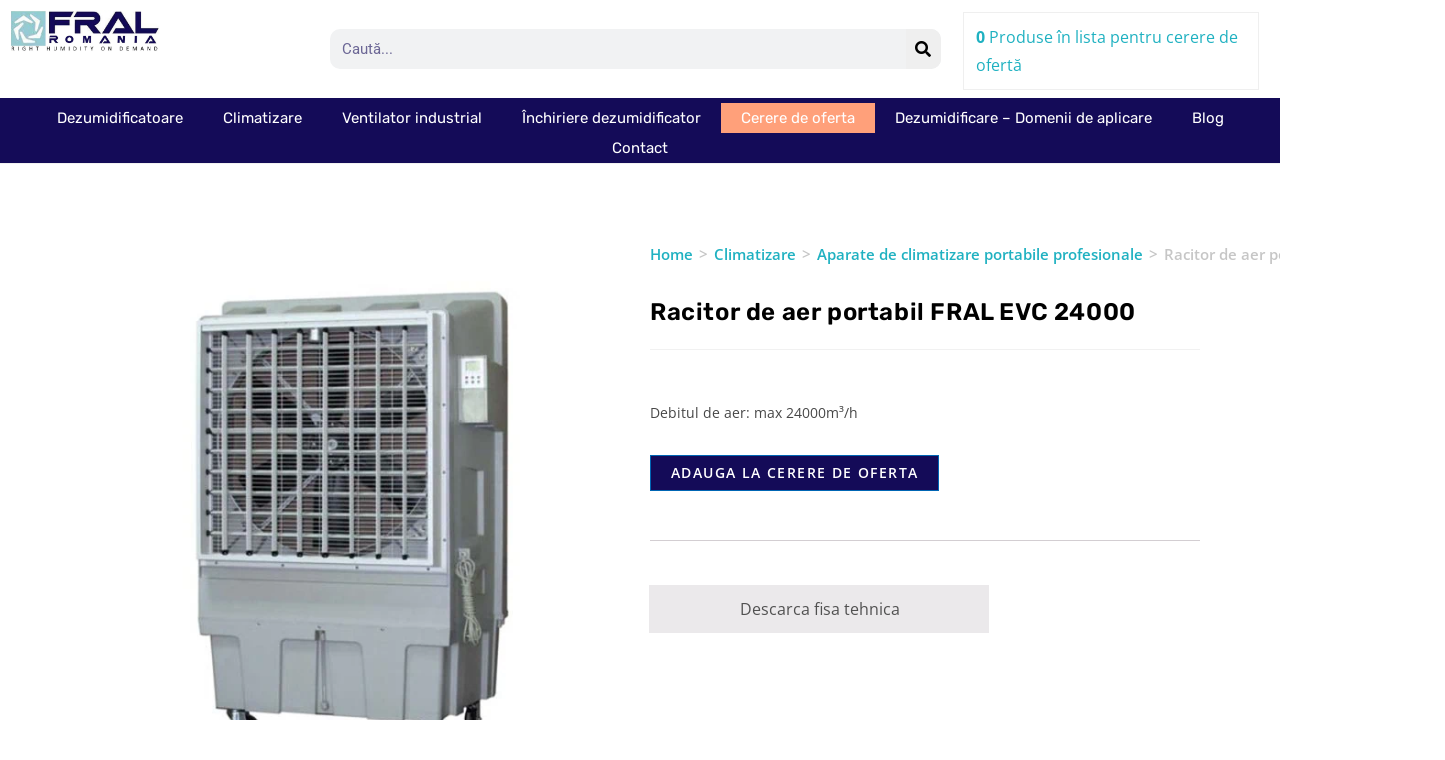

--- FILE ---
content_type: text/html; charset=UTF-8
request_url: https://www.fral.ro/racitor-de-aer-portabil-fral-evc-24000/
body_size: 35672
content:
<!DOCTYPE html>
<html class="html" lang="en-US" prefix="og: https://ogp.me/ns#">
<head><meta charset="UTF-8"><script>if(navigator.userAgent.match(/MSIE|Internet Explorer/i)||navigator.userAgent.match(/Trident\/7\..*?rv:11/i)){var href=document.location.href;if(!href.match(/[?&]nowprocket/)){if(href.indexOf("?")==-1){if(href.indexOf("#")==-1){document.location.href=href+"?nowprocket=1"}else{document.location.href=href.replace("#","?nowprocket=1#")}}else{if(href.indexOf("#")==-1){document.location.href=href+"&nowprocket=1"}else{document.location.href=href.replace("#","&nowprocket=1#")}}}}</script><script>(()=>{class RocketLazyLoadScripts{constructor(){this.v="2.0.3",this.userEvents=["keydown","keyup","mousedown","mouseup","mousemove","mouseover","mouseenter","mouseout","mouseleave","touchmove","touchstart","touchend","touchcancel","wheel","click","dblclick","input","visibilitychange"],this.attributeEvents=["onblur","onclick","oncontextmenu","ondblclick","onfocus","onmousedown","onmouseenter","onmouseleave","onmousemove","onmouseout","onmouseover","onmouseup","onmousewheel","onscroll","onsubmit"]}async t(){this.i(),this.o(),/iP(ad|hone)/.test(navigator.userAgent)&&this.h(),this.u(),this.l(this),this.m(),this.k(this),this.p(this),this._(),await Promise.all([this.R(),this.L()]),this.lastBreath=Date.now(),this.S(this),this.P(),this.D(),this.O(),this.M(),await this.C(this.delayedScripts.normal),await this.C(this.delayedScripts.defer),await this.C(this.delayedScripts.async),this.F("domReady"),await this.T(),await this.j(),await this.I(),this.F("windowLoad"),await this.A(),window.dispatchEvent(new Event("rocket-allScriptsLoaded")),this.everythingLoaded=!0,this.lastTouchEnd&&await new Promise((t=>setTimeout(t,500-Date.now()+this.lastTouchEnd))),this.H(),this.F("all"),this.U(),this.W()}i(){this.CSPIssue=sessionStorage.getItem("rocketCSPIssue"),document.addEventListener("securitypolicyviolation",(t=>{this.CSPIssue||"script-src-elem"!==t.violatedDirective||"data"!==t.blockedURI||(this.CSPIssue=!0,sessionStorage.setItem("rocketCSPIssue",!0))}),{isRocket:!0})}o(){window.addEventListener("pageshow",(t=>{this.persisted=t.persisted,this.realWindowLoadedFired=!0}),{isRocket:!0}),window.addEventListener("pagehide",(()=>{this.onFirstUserAction=null}),{isRocket:!0})}h(){let t;function e(e){t=e}window.addEventListener("touchstart",e,{isRocket:!0}),window.addEventListener("touchend",(function i(o){Math.abs(o.changedTouches[0].pageX-t.changedTouches[0].pageX)<10&&Math.abs(o.changedTouches[0].pageY-t.changedTouches[0].pageY)<10&&o.timeStamp-t.timeStamp<200&&(o.target.dispatchEvent(new PointerEvent("click",{target:o.target,bubbles:!0,cancelable:!0,detail:1})),event.preventDefault(),window.removeEventListener("touchstart",e,{isRocket:!0}),window.removeEventListener("touchend",i,{isRocket:!0}))}),{isRocket:!0})}q(t){this.userActionTriggered||("mousemove"!==t.type||this.firstMousemoveIgnored?"keyup"===t.type||"mouseover"===t.type||"mouseout"===t.type||(this.userActionTriggered=!0,this.onFirstUserAction&&this.onFirstUserAction()):this.firstMousemoveIgnored=!0),"click"===t.type&&t.preventDefault(),this.savedUserEvents.length>0&&(t.stopPropagation(),t.stopImmediatePropagation()),"touchstart"===this.lastEvent&&"touchend"===t.type&&(this.lastTouchEnd=Date.now()),"click"===t.type&&(this.lastTouchEnd=0),this.lastEvent=t.type,this.savedUserEvents.push(t)}u(){this.savedUserEvents=[],this.userEventHandler=this.q.bind(this),this.userEvents.forEach((t=>window.addEventListener(t,this.userEventHandler,{passive:!1,isRocket:!0})))}U(){this.userEvents.forEach((t=>window.removeEventListener(t,this.userEventHandler,{passive:!1,isRocket:!0}))),this.savedUserEvents.forEach((t=>{t.target.dispatchEvent(new window[t.constructor.name](t.type,t))}))}m(){this.eventsMutationObserver=new MutationObserver((t=>{const e="return false";for(const i of t){if("attributes"===i.type){const t=i.target.getAttribute(i.attributeName);t&&t!==e&&(i.target.setAttribute("data-rocket-"+i.attributeName,t),i.target["rocket"+i.attributeName]=new Function("event",t),i.target.setAttribute(i.attributeName,e))}"childList"===i.type&&i.addedNodes.forEach((t=>{if(t.nodeType===Node.ELEMENT_NODE)for(const i of t.attributes)this.attributeEvents.includes(i.name)&&i.value&&""!==i.value&&(t.setAttribute("data-rocket-"+i.name,i.value),t["rocket"+i.name]=new Function("event",i.value),t.setAttribute(i.name,e))}))}})),this.eventsMutationObserver.observe(document,{subtree:!0,childList:!0,attributeFilter:this.attributeEvents})}H(){this.eventsMutationObserver.disconnect(),this.attributeEvents.forEach((t=>{document.querySelectorAll("[data-rocket-"+t+"]").forEach((e=>{e.setAttribute(t,e.getAttribute("data-rocket-"+t)),e.removeAttribute("data-rocket-"+t)}))}))}k(t){Object.defineProperty(HTMLElement.prototype,"onclick",{get(){return this.rocketonclick||null},set(e){this.rocketonclick=e,this.setAttribute(t.everythingLoaded?"onclick":"data-rocket-onclick","this.rocketonclick(event)")}})}S(t){function e(e,i){let o=e[i];e[i]=null,Object.defineProperty(e,i,{get:()=>o,set(s){t.everythingLoaded?o=s:e["rocket"+i]=o=s}})}e(document,"onreadystatechange"),e(window,"onload"),e(window,"onpageshow");try{Object.defineProperty(document,"readyState",{get:()=>t.rocketReadyState,set(e){t.rocketReadyState=e},configurable:!0}),document.readyState="loading"}catch(t){console.log("WPRocket DJE readyState conflict, bypassing")}}l(t){this.originalAddEventListener=EventTarget.prototype.addEventListener,this.originalRemoveEventListener=EventTarget.prototype.removeEventListener,this.savedEventListeners=[],EventTarget.prototype.addEventListener=function(e,i,o){o&&o.isRocket||!t.B(e,this)&&!t.userEvents.includes(e)||t.B(e,this)&&!t.userActionTriggered||e.startsWith("rocket-")||t.everythingLoaded?t.originalAddEventListener.call(this,e,i,o):t.savedEventListeners.push({target:this,remove:!1,type:e,func:i,options:o})},EventTarget.prototype.removeEventListener=function(e,i,o){o&&o.isRocket||!t.B(e,this)&&!t.userEvents.includes(e)||t.B(e,this)&&!t.userActionTriggered||e.startsWith("rocket-")||t.everythingLoaded?t.originalRemoveEventListener.call(this,e,i,o):t.savedEventListeners.push({target:this,remove:!0,type:e,func:i,options:o})}}F(t){"all"===t&&(EventTarget.prototype.addEventListener=this.originalAddEventListener,EventTarget.prototype.removeEventListener=this.originalRemoveEventListener),this.savedEventListeners=this.savedEventListeners.filter((e=>{let i=e.type,o=e.target||window;return"domReady"===t&&"DOMContentLoaded"!==i&&"readystatechange"!==i||("windowLoad"===t&&"load"!==i&&"readystatechange"!==i&&"pageshow"!==i||(this.B(i,o)&&(i="rocket-"+i),e.remove?o.removeEventListener(i,e.func,e.options):o.addEventListener(i,e.func,e.options),!1))}))}p(t){let e;function i(e){return t.everythingLoaded?e:e.split(" ").map((t=>"load"===t||t.startsWith("load.")?"rocket-jquery-load":t)).join(" ")}function o(o){function s(e){const s=o.fn[e];o.fn[e]=o.fn.init.prototype[e]=function(){return this[0]===window&&t.userActionTriggered&&("string"==typeof arguments[0]||arguments[0]instanceof String?arguments[0]=i(arguments[0]):"object"==typeof arguments[0]&&Object.keys(arguments[0]).forEach((t=>{const e=arguments[0][t];delete arguments[0][t],arguments[0][i(t)]=e}))),s.apply(this,arguments),this}}if(o&&o.fn&&!t.allJQueries.includes(o)){const e={DOMContentLoaded:[],"rocket-DOMContentLoaded":[]};for(const t in e)document.addEventListener(t,(()=>{e[t].forEach((t=>t()))}),{isRocket:!0});o.fn.ready=o.fn.init.prototype.ready=function(i){function s(){parseInt(o.fn.jquery)>2?setTimeout((()=>i.bind(document)(o))):i.bind(document)(o)}return t.realDomReadyFired?!t.userActionTriggered||t.fauxDomReadyFired?s():e["rocket-DOMContentLoaded"].push(s):e.DOMContentLoaded.push(s),o([])},s("on"),s("one"),s("off"),t.allJQueries.push(o)}e=o}t.allJQueries=[],o(window.jQuery),Object.defineProperty(window,"jQuery",{get:()=>e,set(t){o(t)}})}P(){const t=new Map;document.write=document.writeln=function(e){const i=document.currentScript,o=document.createRange(),s=i.parentElement;let n=t.get(i);void 0===n&&(n=i.nextSibling,t.set(i,n));const c=document.createDocumentFragment();o.setStart(c,0),c.appendChild(o.createContextualFragment(e)),s.insertBefore(c,n)}}async R(){return new Promise((t=>{this.userActionTriggered?t():this.onFirstUserAction=t}))}async L(){return new Promise((t=>{document.addEventListener("DOMContentLoaded",(()=>{this.realDomReadyFired=!0,t()}),{isRocket:!0})}))}async I(){return this.realWindowLoadedFired?Promise.resolve():new Promise((t=>{window.addEventListener("load",t,{isRocket:!0})}))}M(){this.pendingScripts=[];this.scriptsMutationObserver=new MutationObserver((t=>{for(const e of t)e.addedNodes.forEach((t=>{"SCRIPT"!==t.tagName||t.noModule||t.isWPRocket||this.pendingScripts.push({script:t,promise:new Promise((e=>{const i=()=>{const i=this.pendingScripts.findIndex((e=>e.script===t));i>=0&&this.pendingScripts.splice(i,1),e()};t.addEventListener("load",i,{isRocket:!0}),t.addEventListener("error",i,{isRocket:!0}),setTimeout(i,1e3)}))})}))})),this.scriptsMutationObserver.observe(document,{childList:!0,subtree:!0})}async j(){await this.J(),this.pendingScripts.length?(await this.pendingScripts[0].promise,await this.j()):this.scriptsMutationObserver.disconnect()}D(){this.delayedScripts={normal:[],async:[],defer:[]},document.querySelectorAll("script[type$=rocketlazyloadscript]").forEach((t=>{t.hasAttribute("data-rocket-src")?t.hasAttribute("async")&&!1!==t.async?this.delayedScripts.async.push(t):t.hasAttribute("defer")&&!1!==t.defer||"module"===t.getAttribute("data-rocket-type")?this.delayedScripts.defer.push(t):this.delayedScripts.normal.push(t):this.delayedScripts.normal.push(t)}))}async _(){await this.L();let t=[];document.querySelectorAll("script[type$=rocketlazyloadscript][data-rocket-src]").forEach((e=>{let i=e.getAttribute("data-rocket-src");if(i&&!i.startsWith("data:")){i.startsWith("//")&&(i=location.protocol+i);try{const o=new URL(i).origin;o!==location.origin&&t.push({src:o,crossOrigin:e.crossOrigin||"module"===e.getAttribute("data-rocket-type")})}catch(t){}}})),t=[...new Map(t.map((t=>[JSON.stringify(t),t]))).values()],this.N(t,"preconnect")}async $(t){if(await this.G(),!0!==t.noModule||!("noModule"in HTMLScriptElement.prototype))return new Promise((e=>{let i;function o(){(i||t).setAttribute("data-rocket-status","executed"),e()}try{if(navigator.userAgent.includes("Firefox/")||""===navigator.vendor||this.CSPIssue)i=document.createElement("script"),[...t.attributes].forEach((t=>{let e=t.nodeName;"type"!==e&&("data-rocket-type"===e&&(e="type"),"data-rocket-src"===e&&(e="src"),i.setAttribute(e,t.nodeValue))})),t.text&&(i.text=t.text),t.nonce&&(i.nonce=t.nonce),i.hasAttribute("src")?(i.addEventListener("load",o,{isRocket:!0}),i.addEventListener("error",(()=>{i.setAttribute("data-rocket-status","failed-network"),e()}),{isRocket:!0}),setTimeout((()=>{i.isConnected||e()}),1)):(i.text=t.text,o()),i.isWPRocket=!0,t.parentNode.replaceChild(i,t);else{const i=t.getAttribute("data-rocket-type"),s=t.getAttribute("data-rocket-src");i?(t.type=i,t.removeAttribute("data-rocket-type")):t.removeAttribute("type"),t.addEventListener("load",o,{isRocket:!0}),t.addEventListener("error",(i=>{this.CSPIssue&&i.target.src.startsWith("data:")?(console.log("WPRocket: CSP fallback activated"),t.removeAttribute("src"),this.$(t).then(e)):(t.setAttribute("data-rocket-status","failed-network"),e())}),{isRocket:!0}),s?(t.fetchPriority="high",t.removeAttribute("data-rocket-src"),t.src=s):t.src="data:text/javascript;base64,"+window.btoa(unescape(encodeURIComponent(t.text)))}}catch(i){t.setAttribute("data-rocket-status","failed-transform"),e()}}));t.setAttribute("data-rocket-status","skipped")}async C(t){const e=t.shift();return e?(e.isConnected&&await this.$(e),this.C(t)):Promise.resolve()}O(){this.N([...this.delayedScripts.normal,...this.delayedScripts.defer,...this.delayedScripts.async],"preload")}N(t,e){this.trash=this.trash||[];let i=!0;var o=document.createDocumentFragment();t.forEach((t=>{const s=t.getAttribute&&t.getAttribute("data-rocket-src")||t.src;if(s&&!s.startsWith("data:")){const n=document.createElement("link");n.href=s,n.rel=e,"preconnect"!==e&&(n.as="script",n.fetchPriority=i?"high":"low"),t.getAttribute&&"module"===t.getAttribute("data-rocket-type")&&(n.crossOrigin=!0),t.crossOrigin&&(n.crossOrigin=t.crossOrigin),t.integrity&&(n.integrity=t.integrity),t.nonce&&(n.nonce=t.nonce),o.appendChild(n),this.trash.push(n),i=!1}})),document.head.appendChild(o)}W(){this.trash.forEach((t=>t.remove()))}async T(){try{document.readyState="interactive"}catch(t){}this.fauxDomReadyFired=!0;try{await this.G(),document.dispatchEvent(new Event("rocket-readystatechange")),await this.G(),document.rocketonreadystatechange&&document.rocketonreadystatechange(),await this.G(),document.dispatchEvent(new Event("rocket-DOMContentLoaded")),await this.G(),window.dispatchEvent(new Event("rocket-DOMContentLoaded"))}catch(t){console.error(t)}}async A(){try{document.readyState="complete"}catch(t){}try{await this.G(),document.dispatchEvent(new Event("rocket-readystatechange")),await this.G(),document.rocketonreadystatechange&&document.rocketonreadystatechange(),await this.G(),window.dispatchEvent(new Event("rocket-load")),await this.G(),window.rocketonload&&window.rocketonload(),await this.G(),this.allJQueries.forEach((t=>t(window).trigger("rocket-jquery-load"))),await this.G();const t=new Event("rocket-pageshow");t.persisted=this.persisted,window.dispatchEvent(t),await this.G(),window.rocketonpageshow&&window.rocketonpageshow({persisted:this.persisted})}catch(t){console.error(t)}}async G(){Date.now()-this.lastBreath>45&&(await this.J(),this.lastBreath=Date.now())}async J(){return document.hidden?new Promise((t=>setTimeout(t))):new Promise((t=>requestAnimationFrame(t)))}B(t,e){return e===document&&"readystatechange"===t||(e===document&&"DOMContentLoaded"===t||(e===window&&"DOMContentLoaded"===t||(e===window&&"load"===t||e===window&&"pageshow"===t)))}static run(){(new RocketLazyLoadScripts).t()}}RocketLazyLoadScripts.run()})();</script>
	
	<link rel="profile" href="https://gmpg.org/xfn/11">

	<!-- Google Tag Manager -->
<script>(function(w,d,s,l,i){w[l]=w[l]||[];w[l].push({'gtm.start':
new Date().getTime(),event:'gtm.js'});var f=d.getElementsByTagName(s)[0],
j=d.createElement(s),dl=l!='dataLayer'?'&l='+l:'';j.async=true;j.src=
'https://www.googletagmanager.com/gtm.js?id='+i+dl;f.parentNode.insertBefore(j,f);
})(window,document,'script','dataLayer','GTM-PXJZDJ6');</script>
<!-- End Google Tag Manager -->
	<style>img:is([sizes="auto" i], [sizes^="auto," i]) { contain-intrinsic-size: 3000px 1500px }</style>
	<meta name="viewport" content="width=device-width, initial-scale=1">
<!-- Search Engine Optimization by Rank Math PRO - https://rankmath.com/ -->
<title>Racitor De Aer Portabil FRAL EVC 24000 | Fral Romania</title>
<meta name="description" content="Racitor de aer portabil FRAL EVC 24000 | Debitul de aer: max 24000m³/h"/>
<meta name="robots" content="follow, index, max-snippet:-1, max-video-preview:-1, max-image-preview:large"/>
<link rel="canonical" href="https://www.fral.ro/racitor-de-aer-portabil-fral-evc-24000/" />
<meta property="og:locale" content="en_US" />
<meta property="og:type" content="product" />
<meta property="og:title" content="Racitor De Aer Portabil FRAL EVC 24000 | Fral Romania" />
<meta property="og:description" content="Racitor de aer portabil FRAL EVC 24000 | Debitul de aer: max 24000m³/h" />
<meta property="og:url" content="https://www.fral.ro/racitor-de-aer-portabil-fral-evc-24000/" />
<meta property="og:site_name" content="Fral Romania" />
<meta property="og:updated_time" content="2023-08-07T19:38:59+00:00" />
<meta property="og:image" content="https://www.fral.ro/wp-content/uploads/2023/06/Racitor-de-aer-portabil-FRAL-EVC-24000.jpg" />
<meta property="og:image:secure_url" content="https://www.fral.ro/wp-content/uploads/2023/06/Racitor-de-aer-portabil-FRAL-EVC-24000.jpg" />
<meta property="og:image:width" content="700" />
<meta property="og:image:height" content="700" />
<meta property="og:image:alt" content="Racitor de aer portabil FRAL EVC 24000" />
<meta property="og:image:type" content="image/jpeg" />
<meta property="product:price:currency" content="RON" />
<meta property="product:availability" content="instock" />
<meta name="twitter:card" content="summary_large_image" />
<meta name="twitter:title" content="Racitor De Aer Portabil FRAL EVC 24000 | Fral Romania" />
<meta name="twitter:description" content="Racitor de aer portabil FRAL EVC 24000 | Debitul de aer: max 24000m³/h" />
<meta name="twitter:image" content="https://www.fral.ro/wp-content/uploads/2023/06/Racitor-de-aer-portabil-FRAL-EVC-24000.jpg" />
<meta name="twitter:label1" content="Price" />
<meta name="twitter:data1" content="lei0,00" />
<meta name="twitter:label2" content="Availability" />
<meta name="twitter:data2" content="In stock" />
<script type="application/ld+json" class="rank-math-schema-pro">{"@context":"https://schema.org","@graph":[{"@type":"Place","@id":"https://www.fral.ro/#place","geo":{"@type":"GeoCoordinates","latitude":"44.424145","longitude":" 26.067963"},"hasMap":"https://www.google.com/maps/search/?api=1&amp;query=44.424145, 26.067963","address":{"@type":"PostalAddress","streetAddress":"Str. Progresului 75 \u2013 77","addressLocality":"Bucuresti","addressRegion":"Bucuresti","postalCode":"050693","addressCountry":"Romania"}},{"@type":["Organization"],"@id":"https://www.fral.ro/#organization","name":"FRAL Romania","url":"https://www.fral.ro","email":"office@fral.ro","address":{"@type":"PostalAddress","streetAddress":"Str. Progresului 75 \u2013 77","addressLocality":"Bucuresti","addressRegion":"Bucuresti","postalCode":"050693","addressCountry":"Romania"},"logo":{"@type":"ImageObject","@id":"https://www.fral.ro/#logo","url":"https://www.fral.ro/wp-content/uploads/2020/08/fral-logo.jpg","contentUrl":"https://www.fral.ro/wp-content/uploads/2020/08/fral-logo.jpg","caption":"Fral Romania","inLanguage":"en-US"},"contactPoint":[{"@type":"ContactPoint","telephone":"0770930209","contactType":"customer support"},{"@type":"ContactPoint","telephone":"0770930209","contactType":"emergency"},{"@type":"ContactPoint","telephone":"0770930209","contactType":"sales"}],"openingHours":["Monday,Tuesday,Wednesday,Thursday,Friday,Saturday 08:00-20:00"],"location":{"@id":"https://www.fral.ro/#place"}},{"@type":"WebSite","@id":"https://www.fral.ro/#website","url":"https://www.fral.ro","name":"Fral Romania","publisher":{"@id":"https://www.fral.ro/#organization"},"inLanguage":"en-US"},{"@type":"ImageObject","@id":"https://www.fral.ro/wp-content/uploads/2023/06/Racitor-de-aer-portabil-FRAL-EVC-24000.jpg","url":"https://www.fral.ro/wp-content/uploads/2023/06/Racitor-de-aer-portabil-FRAL-EVC-24000.jpg","width":"700","height":"700","caption":"Racitor de aer portabil FRAL EVC 24000","inLanguage":"en-US"},{"@type":"BreadcrumbList","@id":"https://www.fral.ro/racitor-de-aer-portabil-fral-evc-24000/#breadcrumb","itemListElement":[{"@type":"ListItem","position":"1","item":{"@id":"https://www.fral.ro","name":"Acasa"}},{"@type":"ListItem","position":"2","item":{"@id":"https://www.fral.ro/climatizare/","name":"Climatizare"}},{"@type":"ListItem","position":"3","item":{"@id":"https://www.fral.ro/racitor-de-aer-portabil-fral-evc-24000/","name":"Racitor de aer portabil FRAL EVC 24000"}}]},{"@type":"ItemPage","@id":"https://www.fral.ro/racitor-de-aer-portabil-fral-evc-24000/#webpage","url":"https://www.fral.ro/racitor-de-aer-portabil-fral-evc-24000/","name":"Racitor De Aer Portabil FRAL EVC 24000 | Fral Romania","datePublished":"2023-06-27T19:29:41+00:00","dateModified":"2023-08-07T19:38:59+00:00","isPartOf":{"@id":"https://www.fral.ro/#website"},"primaryImageOfPage":{"@id":"https://www.fral.ro/wp-content/uploads/2023/06/Racitor-de-aer-portabil-FRAL-EVC-24000.jpg"},"inLanguage":"en-US","breadcrumb":{"@id":"https://www.fral.ro/racitor-de-aer-portabil-fral-evc-24000/#breadcrumb"}},{"@type":"Product","name":"Racitor de aer portabil FRAL EVC 24000 | Fral Romania","description":"Racitor de aer portabil FRAL EVC 24000 | Debitul de aer: max 24000m\u00b3/h","category":"Climatizare","mainEntityOfPage":{"@id":"https://www.fral.ro/racitor-de-aer-portabil-fral-evc-24000/#webpage"},"image":[{"@type":"ImageObject","url":"https://www.fral.ro/wp-content/uploads/2023/06/Racitor-de-aer-portabil-FRAL-EVC-24000.jpg","height":"700","width":"700"}],"@id":"https://www.fral.ro/racitor-de-aer-portabil-fral-evc-24000/#richSnippet"}]}</script>
<!-- /Rank Math WordPress SEO plugin -->


<link rel="alternate" type="application/rss+xml" title="Fral Romania &raquo; Feed" href="https://www.fral.ro/feed/" />
<link rel="alternate" type="application/rss+xml" title="Fral Romania &raquo; Comments Feed" href="https://www.fral.ro/comments/feed/" />
<style id='wp-emoji-styles-inline-css'>

	img.wp-smiley, img.emoji {
		display: inline !important;
		border: none !important;
		box-shadow: none !important;
		height: 1em !important;
		width: 1em !important;
		margin: 0 0.07em !important;
		vertical-align: -0.1em !important;
		background: none !important;
		padding: 0 !important;
	}
</style>
<link rel='stylesheet' id='wp-block-library-css' href='https://www.fral.ro/wp-includes/css/dist/block-library/style.min.css?ver=83c5503a23072d0a573601ae6511106e' media='all' />
<style id='wp-block-library-theme-inline-css'>
.wp-block-audio :where(figcaption){color:#555;font-size:13px;text-align:center}.is-dark-theme .wp-block-audio :where(figcaption){color:#ffffffa6}.wp-block-audio{margin:0 0 1em}.wp-block-code{border:1px solid #ccc;border-radius:4px;font-family:Menlo,Consolas,monaco,monospace;padding:.8em 1em}.wp-block-embed :where(figcaption){color:#555;font-size:13px;text-align:center}.is-dark-theme .wp-block-embed :where(figcaption){color:#ffffffa6}.wp-block-embed{margin:0 0 1em}.blocks-gallery-caption{color:#555;font-size:13px;text-align:center}.is-dark-theme .blocks-gallery-caption{color:#ffffffa6}:root :where(.wp-block-image figcaption){color:#555;font-size:13px;text-align:center}.is-dark-theme :root :where(.wp-block-image figcaption){color:#ffffffa6}.wp-block-image{margin:0 0 1em}.wp-block-pullquote{border-bottom:4px solid;border-top:4px solid;color:currentColor;margin-bottom:1.75em}.wp-block-pullquote cite,.wp-block-pullquote footer,.wp-block-pullquote__citation{color:currentColor;font-size:.8125em;font-style:normal;text-transform:uppercase}.wp-block-quote{border-left:.25em solid;margin:0 0 1.75em;padding-left:1em}.wp-block-quote cite,.wp-block-quote footer{color:currentColor;font-size:.8125em;font-style:normal;position:relative}.wp-block-quote:where(.has-text-align-right){border-left:none;border-right:.25em solid;padding-left:0;padding-right:1em}.wp-block-quote:where(.has-text-align-center){border:none;padding-left:0}.wp-block-quote.is-large,.wp-block-quote.is-style-large,.wp-block-quote:where(.is-style-plain){border:none}.wp-block-search .wp-block-search__label{font-weight:700}.wp-block-search__button{border:1px solid #ccc;padding:.375em .625em}:where(.wp-block-group.has-background){padding:1.25em 2.375em}.wp-block-separator.has-css-opacity{opacity:.4}.wp-block-separator{border:none;border-bottom:2px solid;margin-left:auto;margin-right:auto}.wp-block-separator.has-alpha-channel-opacity{opacity:1}.wp-block-separator:not(.is-style-wide):not(.is-style-dots){width:100px}.wp-block-separator.has-background:not(.is-style-dots){border-bottom:none;height:1px}.wp-block-separator.has-background:not(.is-style-wide):not(.is-style-dots){height:2px}.wp-block-table{margin:0 0 1em}.wp-block-table td,.wp-block-table th{word-break:normal}.wp-block-table :where(figcaption){color:#555;font-size:13px;text-align:center}.is-dark-theme .wp-block-table :where(figcaption){color:#ffffffa6}.wp-block-video :where(figcaption){color:#555;font-size:13px;text-align:center}.is-dark-theme .wp-block-video :where(figcaption){color:#ffffffa6}.wp-block-video{margin:0 0 1em}:root :where(.wp-block-template-part.has-background){margin-bottom:0;margin-top:0;padding:1.25em 2.375em}
</style>
<style id='classic-theme-styles-inline-css'>
/*! This file is auto-generated */
.wp-block-button__link{color:#fff;background-color:#32373c;border-radius:9999px;box-shadow:none;text-decoration:none;padding:calc(.667em + 2px) calc(1.333em + 2px);font-size:1.125em}.wp-block-file__button{background:#32373c;color:#fff;text-decoration:none}
</style>
<style id='global-styles-inline-css'>
:root{--wp--preset--aspect-ratio--square: 1;--wp--preset--aspect-ratio--4-3: 4/3;--wp--preset--aspect-ratio--3-4: 3/4;--wp--preset--aspect-ratio--3-2: 3/2;--wp--preset--aspect-ratio--2-3: 2/3;--wp--preset--aspect-ratio--16-9: 16/9;--wp--preset--aspect-ratio--9-16: 9/16;--wp--preset--color--black: #000000;--wp--preset--color--cyan-bluish-gray: #abb8c3;--wp--preset--color--white: #ffffff;--wp--preset--color--pale-pink: #f78da7;--wp--preset--color--vivid-red: #cf2e2e;--wp--preset--color--luminous-vivid-orange: #ff6900;--wp--preset--color--luminous-vivid-amber: #fcb900;--wp--preset--color--light-green-cyan: #7bdcb5;--wp--preset--color--vivid-green-cyan: #00d084;--wp--preset--color--pale-cyan-blue: #8ed1fc;--wp--preset--color--vivid-cyan-blue: #0693e3;--wp--preset--color--vivid-purple: #9b51e0;--wp--preset--gradient--vivid-cyan-blue-to-vivid-purple: linear-gradient(135deg,rgba(6,147,227,1) 0%,rgb(155,81,224) 100%);--wp--preset--gradient--light-green-cyan-to-vivid-green-cyan: linear-gradient(135deg,rgb(122,220,180) 0%,rgb(0,208,130) 100%);--wp--preset--gradient--luminous-vivid-amber-to-luminous-vivid-orange: linear-gradient(135deg,rgba(252,185,0,1) 0%,rgba(255,105,0,1) 100%);--wp--preset--gradient--luminous-vivid-orange-to-vivid-red: linear-gradient(135deg,rgba(255,105,0,1) 0%,rgb(207,46,46) 100%);--wp--preset--gradient--very-light-gray-to-cyan-bluish-gray: linear-gradient(135deg,rgb(238,238,238) 0%,rgb(169,184,195) 100%);--wp--preset--gradient--cool-to-warm-spectrum: linear-gradient(135deg,rgb(74,234,220) 0%,rgb(151,120,209) 20%,rgb(207,42,186) 40%,rgb(238,44,130) 60%,rgb(251,105,98) 80%,rgb(254,248,76) 100%);--wp--preset--gradient--blush-light-purple: linear-gradient(135deg,rgb(255,206,236) 0%,rgb(152,150,240) 100%);--wp--preset--gradient--blush-bordeaux: linear-gradient(135deg,rgb(254,205,165) 0%,rgb(254,45,45) 50%,rgb(107,0,62) 100%);--wp--preset--gradient--luminous-dusk: linear-gradient(135deg,rgb(255,203,112) 0%,rgb(199,81,192) 50%,rgb(65,88,208) 100%);--wp--preset--gradient--pale-ocean: linear-gradient(135deg,rgb(255,245,203) 0%,rgb(182,227,212) 50%,rgb(51,167,181) 100%);--wp--preset--gradient--electric-grass: linear-gradient(135deg,rgb(202,248,128) 0%,rgb(113,206,126) 100%);--wp--preset--gradient--midnight: linear-gradient(135deg,rgb(2,3,129) 0%,rgb(40,116,252) 100%);--wp--preset--font-size--small: 13px;--wp--preset--font-size--medium: 20px;--wp--preset--font-size--large: 36px;--wp--preset--font-size--x-large: 42px;--wp--preset--spacing--20: 0.44rem;--wp--preset--spacing--30: 0.67rem;--wp--preset--spacing--40: 1rem;--wp--preset--spacing--50: 1.5rem;--wp--preset--spacing--60: 2.25rem;--wp--preset--spacing--70: 3.38rem;--wp--preset--spacing--80: 5.06rem;--wp--preset--shadow--natural: 6px 6px 9px rgba(0, 0, 0, 0.2);--wp--preset--shadow--deep: 12px 12px 50px rgba(0, 0, 0, 0.4);--wp--preset--shadow--sharp: 6px 6px 0px rgba(0, 0, 0, 0.2);--wp--preset--shadow--outlined: 6px 6px 0px -3px rgba(255, 255, 255, 1), 6px 6px rgba(0, 0, 0, 1);--wp--preset--shadow--crisp: 6px 6px 0px rgba(0, 0, 0, 1);}:where(.is-layout-flex){gap: 0.5em;}:where(.is-layout-grid){gap: 0.5em;}body .is-layout-flex{display: flex;}.is-layout-flex{flex-wrap: wrap;align-items: center;}.is-layout-flex > :is(*, div){margin: 0;}body .is-layout-grid{display: grid;}.is-layout-grid > :is(*, div){margin: 0;}:where(.wp-block-columns.is-layout-flex){gap: 2em;}:where(.wp-block-columns.is-layout-grid){gap: 2em;}:where(.wp-block-post-template.is-layout-flex){gap: 1.25em;}:where(.wp-block-post-template.is-layout-grid){gap: 1.25em;}.has-black-color{color: var(--wp--preset--color--black) !important;}.has-cyan-bluish-gray-color{color: var(--wp--preset--color--cyan-bluish-gray) !important;}.has-white-color{color: var(--wp--preset--color--white) !important;}.has-pale-pink-color{color: var(--wp--preset--color--pale-pink) !important;}.has-vivid-red-color{color: var(--wp--preset--color--vivid-red) !important;}.has-luminous-vivid-orange-color{color: var(--wp--preset--color--luminous-vivid-orange) !important;}.has-luminous-vivid-amber-color{color: var(--wp--preset--color--luminous-vivid-amber) !important;}.has-light-green-cyan-color{color: var(--wp--preset--color--light-green-cyan) !important;}.has-vivid-green-cyan-color{color: var(--wp--preset--color--vivid-green-cyan) !important;}.has-pale-cyan-blue-color{color: var(--wp--preset--color--pale-cyan-blue) !important;}.has-vivid-cyan-blue-color{color: var(--wp--preset--color--vivid-cyan-blue) !important;}.has-vivid-purple-color{color: var(--wp--preset--color--vivid-purple) !important;}.has-black-background-color{background-color: var(--wp--preset--color--black) !important;}.has-cyan-bluish-gray-background-color{background-color: var(--wp--preset--color--cyan-bluish-gray) !important;}.has-white-background-color{background-color: var(--wp--preset--color--white) !important;}.has-pale-pink-background-color{background-color: var(--wp--preset--color--pale-pink) !important;}.has-vivid-red-background-color{background-color: var(--wp--preset--color--vivid-red) !important;}.has-luminous-vivid-orange-background-color{background-color: var(--wp--preset--color--luminous-vivid-orange) !important;}.has-luminous-vivid-amber-background-color{background-color: var(--wp--preset--color--luminous-vivid-amber) !important;}.has-light-green-cyan-background-color{background-color: var(--wp--preset--color--light-green-cyan) !important;}.has-vivid-green-cyan-background-color{background-color: var(--wp--preset--color--vivid-green-cyan) !important;}.has-pale-cyan-blue-background-color{background-color: var(--wp--preset--color--pale-cyan-blue) !important;}.has-vivid-cyan-blue-background-color{background-color: var(--wp--preset--color--vivid-cyan-blue) !important;}.has-vivid-purple-background-color{background-color: var(--wp--preset--color--vivid-purple) !important;}.has-black-border-color{border-color: var(--wp--preset--color--black) !important;}.has-cyan-bluish-gray-border-color{border-color: var(--wp--preset--color--cyan-bluish-gray) !important;}.has-white-border-color{border-color: var(--wp--preset--color--white) !important;}.has-pale-pink-border-color{border-color: var(--wp--preset--color--pale-pink) !important;}.has-vivid-red-border-color{border-color: var(--wp--preset--color--vivid-red) !important;}.has-luminous-vivid-orange-border-color{border-color: var(--wp--preset--color--luminous-vivid-orange) !important;}.has-luminous-vivid-amber-border-color{border-color: var(--wp--preset--color--luminous-vivid-amber) !important;}.has-light-green-cyan-border-color{border-color: var(--wp--preset--color--light-green-cyan) !important;}.has-vivid-green-cyan-border-color{border-color: var(--wp--preset--color--vivid-green-cyan) !important;}.has-pale-cyan-blue-border-color{border-color: var(--wp--preset--color--pale-cyan-blue) !important;}.has-vivid-cyan-blue-border-color{border-color: var(--wp--preset--color--vivid-cyan-blue) !important;}.has-vivid-purple-border-color{border-color: var(--wp--preset--color--vivid-purple) !important;}.has-vivid-cyan-blue-to-vivid-purple-gradient-background{background: var(--wp--preset--gradient--vivid-cyan-blue-to-vivid-purple) !important;}.has-light-green-cyan-to-vivid-green-cyan-gradient-background{background: var(--wp--preset--gradient--light-green-cyan-to-vivid-green-cyan) !important;}.has-luminous-vivid-amber-to-luminous-vivid-orange-gradient-background{background: var(--wp--preset--gradient--luminous-vivid-amber-to-luminous-vivid-orange) !important;}.has-luminous-vivid-orange-to-vivid-red-gradient-background{background: var(--wp--preset--gradient--luminous-vivid-orange-to-vivid-red) !important;}.has-very-light-gray-to-cyan-bluish-gray-gradient-background{background: var(--wp--preset--gradient--very-light-gray-to-cyan-bluish-gray) !important;}.has-cool-to-warm-spectrum-gradient-background{background: var(--wp--preset--gradient--cool-to-warm-spectrum) !important;}.has-blush-light-purple-gradient-background{background: var(--wp--preset--gradient--blush-light-purple) !important;}.has-blush-bordeaux-gradient-background{background: var(--wp--preset--gradient--blush-bordeaux) !important;}.has-luminous-dusk-gradient-background{background: var(--wp--preset--gradient--luminous-dusk) !important;}.has-pale-ocean-gradient-background{background: var(--wp--preset--gradient--pale-ocean) !important;}.has-electric-grass-gradient-background{background: var(--wp--preset--gradient--electric-grass) !important;}.has-midnight-gradient-background{background: var(--wp--preset--gradient--midnight) !important;}.has-small-font-size{font-size: var(--wp--preset--font-size--small) !important;}.has-medium-font-size{font-size: var(--wp--preset--font-size--medium) !important;}.has-large-font-size{font-size: var(--wp--preset--font-size--large) !important;}.has-x-large-font-size{font-size: var(--wp--preset--font-size--x-large) !important;}
:where(.wp-block-post-template.is-layout-flex){gap: 1.25em;}:where(.wp-block-post-template.is-layout-grid){gap: 1.25em;}
:where(.wp-block-columns.is-layout-flex){gap: 2em;}:where(.wp-block-columns.is-layout-grid){gap: 2em;}
:root :where(.wp-block-pullquote){font-size: 1.5em;line-height: 1.6;}
</style>
<link rel='stylesheet' id='cookie-notice-front-css' href='https://www.fral.ro/wp-content/plugins/cookie-notice/css/front.min.css?ver=2.5.7' media='all' />
<link rel='stylesheet' id='photoswipe-css' href='https://www.fral.ro/wp-content/plugins/woocommerce/assets/css/photoswipe/photoswipe.min.css?ver=10.1.3' media='all' />
<link rel='stylesheet' id='photoswipe-default-skin-css' href='https://www.fral.ro/wp-content/plugins/woocommerce/assets/css/photoswipe/default-skin/default-skin.min.css?ver=10.1.3' media='all' />
<style id='woocommerce-inline-inline-css'>
.woocommerce form .form-row .required { visibility: visible; }
</style>
<link data-minify="1" rel='stylesheet' id='woocommerce-product-attachment-css' href='https://www.fral.ro/wp-content/cache/min/1/wp-content/plugins/woo-product-attachment/public/css/woocommerce-product-attachment-public.css?ver=1755239511' media='all' />
<link data-minify="1" rel='stylesheet' id='brands-styles-css' href='https://www.fral.ro/wp-content/cache/min/1/wp-content/plugins/woocommerce/assets/css/brands.css?ver=1755239511' media='all' />
<link rel='stylesheet' id='oceanwp-woo-mini-cart-css' href='https://www.fral.ro/wp-content/themes/oceanwp/assets/css/woo/woo-mini-cart.min.css?ver=83c5503a23072d0a573601ae6511106e' media='all' />
<link data-minify="1" rel='stylesheet' id='font-awesome-css' href='https://www.fral.ro/wp-content/cache/min/1/wp-content/themes/oceanwp/assets/fonts/fontawesome/css/all.min.css?ver=1755239511' media='all' />
<style id='font-awesome-inline-css'>
[data-font="FontAwesome"]:before {font-family: 'FontAwesome' !important;content: attr(data-icon) !important;speak: none !important;font-weight: normal !important;font-variant: normal !important;text-transform: none !important;line-height: 1 !important;font-style: normal !important;-webkit-font-smoothing: antialiased !important;-moz-osx-font-smoothing: grayscale !important;}
</style>
<link data-minify="1" rel='stylesheet' id='simple-line-icons-css' href='https://www.fral.ro/wp-content/cache/min/1/wp-content/themes/oceanwp/assets/css/third/simple-line-icons.min.css?ver=1755239511' media='all' />
<link rel='stylesheet' id='oceanwp-style-css' href='https://www.fral.ro/wp-content/themes/oceanwp/assets/css/style.min.css?ver=4.1.2' media='all' />
<link rel='stylesheet' id='elementor-frontend-css' href='https://www.fral.ro/wp-content/plugins/elementor/assets/css/frontend.min.css?ver=3.31.2' media='all' />
<style id='elementor-frontend-inline-css'>
.elementor-283 .elementor-element.elementor-element-45760487:not(.elementor-motion-effects-element-type-background), .elementor-283 .elementor-element.elementor-element-45760487 > .elementor-motion-effects-container > .elementor-motion-effects-layer{background-color:#40424F;}.elementor-283 .elementor-element.elementor-element-45760487 > .elementor-container{min-height:200px;}.elementor-283 .elementor-element.elementor-element-45760487{transition:background 0.3s, border 0.3s, border-radius 0.3s, box-shadow 0.3s;padding:0px 0px 0px 0px;}.elementor-283 .elementor-element.elementor-element-45760487 > .elementor-background-overlay{transition:background 0.3s, border-radius 0.3s, opacity 0.3s;}.elementor-bc-flex-widget .elementor-283 .elementor-element.elementor-element-235e235f.elementor-column .elementor-widget-wrap{align-items:center;}.elementor-283 .elementor-element.elementor-element-235e235f.elementor-column.elementor-element[data-element_type="column"] > .elementor-widget-wrap.elementor-element-populated{align-content:center;align-items:center;}.elementor-283 .elementor-element.elementor-element-235e235f > .elementor-widget-wrap > .elementor-widget:not(.elementor-widget__width-auto):not(.elementor-widget__width-initial):not(:last-child):not(.elementor-absolute){margin-bottom:0px;}.elementor-widget-image .widget-image-caption{color:var( --e-global-color-text );font-family:var( --e-global-typography-text-font-family ), Sans-serif;font-weight:var( --e-global-typography-text-font-weight );}.elementor-283 .elementor-element.elementor-element-e6db32f{text-align:center;}.elementor-283 .elementor-element.elementor-element-e6db32f img{width:100%;max-width:100%;opacity:1;border-radius:10px 10px 10px 10px;}.elementor-widget-heading .elementor-heading-title{font-family:var( --e-global-typography-primary-font-family ), Sans-serif;font-weight:var( --e-global-typography-primary-font-weight );color:var( --e-global-color-primary );}.elementor-283 .elementor-element.elementor-element-8e2c298{text-align:center;}.elementor-283 .elementor-element.elementor-element-8e2c298 .elementor-heading-title{font-family:"Open Sans", Sans-serif;font-weight:600;line-height:1.5em;color:#dddddd;}.elementor-widget-icon-list .elementor-icon-list-item:not(:last-child):after{border-color:var( --e-global-color-text );}.elementor-widget-icon-list .elementor-icon-list-icon i{color:var( --e-global-color-primary );}.elementor-widget-icon-list .elementor-icon-list-icon svg{fill:var( --e-global-color-primary );}.elementor-widget-icon-list .elementor-icon-list-item > .elementor-icon-list-text, .elementor-widget-icon-list .elementor-icon-list-item > a{font-family:var( --e-global-typography-text-font-family ), Sans-serif;font-weight:var( --e-global-typography-text-font-weight );}.elementor-widget-icon-list .elementor-icon-list-text{color:var( --e-global-color-secondary );}.elementor-283 .elementor-element.elementor-element-30a0a62e .elementor-icon-list-items:not(.elementor-inline-items) .elementor-icon-list-item:not(:last-child){padding-block-end:calc(0px/2);}.elementor-283 .elementor-element.elementor-element-30a0a62e .elementor-icon-list-items:not(.elementor-inline-items) .elementor-icon-list-item:not(:first-child){margin-block-start:calc(0px/2);}.elementor-283 .elementor-element.elementor-element-30a0a62e .elementor-icon-list-items.elementor-inline-items .elementor-icon-list-item{margin-inline:calc(0px/2);}.elementor-283 .elementor-element.elementor-element-30a0a62e .elementor-icon-list-items.elementor-inline-items{margin-inline:calc(-0px/2);}.elementor-283 .elementor-element.elementor-element-30a0a62e .elementor-icon-list-items.elementor-inline-items .elementor-icon-list-item:after{inset-inline-end:calc(-0px/2);}.elementor-283 .elementor-element.elementor-element-30a0a62e .elementor-icon-list-icon i{color:#dddddd;transition:color 0.3s;}.elementor-283 .elementor-element.elementor-element-30a0a62e .elementor-icon-list-icon svg{fill:#dddddd;transition:fill 0.3s;}.elementor-283 .elementor-element.elementor-element-30a0a62e .elementor-icon-list-item:hover .elementor-icon-list-icon i{color:#6ec1e4;}.elementor-283 .elementor-element.elementor-element-30a0a62e .elementor-icon-list-item:hover .elementor-icon-list-icon svg{fill:#6ec1e4;}.elementor-283 .elementor-element.elementor-element-30a0a62e{--e-icon-list-icon-size:15px;--icon-vertical-offset:0px;}.elementor-283 .elementor-element.elementor-element-30a0a62e .elementor-icon-list-icon{padding-inline-end:5px;}.elementor-283 .elementor-element.elementor-element-30a0a62e .elementor-icon-list-text{color:#dddddd;transition:color 0.3s;}.elementor-283 .elementor-element.elementor-element-30a0a62e .elementor-icon-list-item:hover .elementor-icon-list-text{color:#6ec1e4;}.elementor-283 .elementor-element.elementor-element-6f3f37cf{text-align:center;}.elementor-283 .elementor-element.elementor-element-6f3f37cf .elementor-heading-title{font-family:"Open Sans", Sans-serif;line-height:1.5em;color:#dddddd;}.elementor-283 .elementor-element.elementor-element-306d60cc > .elementor-widget-container{margin:13px 13px 13px 13px;}.elementor-283 .elementor-element.elementor-element-306d60cc .elementor-icon-list-items:not(.elementor-inline-items) .elementor-icon-list-item:not(:last-child){padding-block-end:calc(0px/2);}.elementor-283 .elementor-element.elementor-element-306d60cc .elementor-icon-list-items:not(.elementor-inline-items) .elementor-icon-list-item:not(:first-child){margin-block-start:calc(0px/2);}.elementor-283 .elementor-element.elementor-element-306d60cc .elementor-icon-list-items.elementor-inline-items .elementor-icon-list-item{margin-inline:calc(0px/2);}.elementor-283 .elementor-element.elementor-element-306d60cc .elementor-icon-list-items.elementor-inline-items{margin-inline:calc(-0px/2);}.elementor-283 .elementor-element.elementor-element-306d60cc .elementor-icon-list-items.elementor-inline-items .elementor-icon-list-item:after{inset-inline-end:calc(-0px/2);}.elementor-283 .elementor-element.elementor-element-306d60cc .elementor-icon-list-icon i{color:#dddddd;transition:color 0.3s;}.elementor-283 .elementor-element.elementor-element-306d60cc .elementor-icon-list-icon svg{fill:#dddddd;transition:fill 0.3s;}.elementor-283 .elementor-element.elementor-element-306d60cc .elementor-icon-list-item:hover .elementor-icon-list-icon i{color:#6ec1e4;}.elementor-283 .elementor-element.elementor-element-306d60cc .elementor-icon-list-item:hover .elementor-icon-list-icon svg{fill:#6ec1e4;}.elementor-283 .elementor-element.elementor-element-306d60cc{--e-icon-list-icon-size:15px;--icon-vertical-offset:0px;}.elementor-283 .elementor-element.elementor-element-306d60cc .elementor-icon-list-icon{padding-inline-end:5px;}.elementor-283 .elementor-element.elementor-element-306d60cc .elementor-icon-list-text{color:#dddddd;transition:color 0.3s;}.elementor-283 .elementor-element.elementor-element-306d60cc .elementor-icon-list-item:hover .elementor-icon-list-text{color:#6ec1e4;}@media(max-width:1024px) and (min-width:768px){.elementor-283 .elementor-element.elementor-element-235e235f{width:20%;}.elementor-283 .elementor-element.elementor-element-76ea250c{width:20%;}.elementor-283 .elementor-element.elementor-element-22e09fdb{width:20%;}}@media(max-width:1024px){.elementor-283 .elementor-element.elementor-element-45760487 > .elementor-container{min-height:300px;}.elementor-283 .elementor-element.elementor-element-45760487{padding:0px 15px 0px 15px;}}@media(max-width:767px){.elementor-283 .elementor-element.elementor-element-45760487 > .elementor-container{min-height:550px;}.elementor-283 .elementor-element.elementor-element-76ea250c{width:50%;}.elementor-283 .elementor-element.elementor-element-22e09fdb{width:50%;}}
.elementor-kit-62{--e-global-color-primary:#6EC1E4;--e-global-color-secondary:#54595F;--e-global-color-text:#7A7A7A;--e-global-color-accent:#61CE70;--e-global-color-405fb3a2:#4054B2;--e-global-color-43bf634d:#23A455;--e-global-color-3e84ea2f:#000;--e-global-color-736f7e50:#FFF;--e-global-color-51954ed9:#0FC7F4;--e-global-color-f4a4407:#1171C4;--e-global-color-c02e013:#97CBD3;--e-global-color-8c3fb2f:#94CCD0;--e-global-color-725a59e:#140B58;--e-global-typography-primary-font-family:"Roboto";--e-global-typography-primary-font-weight:600;--e-global-typography-secondary-font-family:"Roboto Slab";--e-global-typography-secondary-font-weight:400;--e-global-typography-text-font-family:"Roboto";--e-global-typography-text-font-weight:400;--e-global-typography-accent-font-family:"Roboto";--e-global-typography-accent-font-weight:500;}.elementor-kit-62 e-page-transition{background-color:#FFBC7D;}.elementor-section.elementor-section-boxed > .elementor-container{max-width:1140px;}.e-con{--container-max-width:1140px;}.elementor-widget:not(:last-child){margin-block-end:20px;}.elementor-element{--widgets-spacing:20px 20px;--widgets-spacing-row:20px;--widgets-spacing-column:20px;}{}h1.entry-title{display:var(--page-title-display);}@media(max-width:1024px){.elementor-section.elementor-section-boxed > .elementor-container{max-width:1024px;}.e-con{--container-max-width:1024px;}}@media(max-width:767px){.elementor-section.elementor-section-boxed > .elementor-container{max-width:767px;}.e-con{--container-max-width:767px;}}
.elementor-widget-theme-site-logo .widget-image-caption{color:var( --e-global-color-text );font-family:var( --e-global-typography-text-font-family ), Sans-serif;font-weight:var( --e-global-typography-text-font-weight );}.elementor-widget-nav-menu .elementor-nav-menu .elementor-item{font-family:var( --e-global-typography-primary-font-family ), Sans-serif;font-weight:var( --e-global-typography-primary-font-weight );}.elementor-widget-nav-menu .elementor-nav-menu--main .elementor-item{color:var( --e-global-color-text );fill:var( --e-global-color-text );}.elementor-widget-nav-menu .elementor-nav-menu--main .elementor-item:hover,
					.elementor-widget-nav-menu .elementor-nav-menu--main .elementor-item.elementor-item-active,
					.elementor-widget-nav-menu .elementor-nav-menu--main .elementor-item.highlighted,
					.elementor-widget-nav-menu .elementor-nav-menu--main .elementor-item:focus{color:var( --e-global-color-accent );fill:var( --e-global-color-accent );}.elementor-widget-nav-menu .elementor-nav-menu--main:not(.e--pointer-framed) .elementor-item:before,
					.elementor-widget-nav-menu .elementor-nav-menu--main:not(.e--pointer-framed) .elementor-item:after{background-color:var( --e-global-color-accent );}.elementor-widget-nav-menu .e--pointer-framed .elementor-item:before,
					.elementor-widget-nav-menu .e--pointer-framed .elementor-item:after{border-color:var( --e-global-color-accent );}.elementor-widget-nav-menu{--e-nav-menu-divider-color:var( --e-global-color-text );}.elementor-widget-nav-menu .elementor-nav-menu--dropdown .elementor-item, .elementor-widget-nav-menu .elementor-nav-menu--dropdown  .elementor-sub-item{font-family:var( --e-global-typography-accent-font-family ), Sans-serif;font-weight:var( --e-global-typography-accent-font-weight );}.elementor-3218 .elementor-element.elementor-element-72a5aae .elementor-menu-toggle{margin-left:auto;background-color:#FFFFFF;}.elementor-3218 .elementor-element.elementor-element-72a5aae .elementor-nav-menu--main .elementor-item{color:#000000;fill:#000000;}.elementor-3218 .elementor-element.elementor-element-72a5aae .elementor-nav-menu--main .elementor-item.elementor-item-active{color:#FFFFFF;}.elementor-3218 .elementor-element.elementor-element-72a5aae .elementor-nav-menu--main:not(.e--pointer-framed) .elementor-item.elementor-item-active:before,
					.elementor-3218 .elementor-element.elementor-element-72a5aae .elementor-nav-menu--main:not(.e--pointer-framed) .elementor-item.elementor-item-active:after{background-color:var( --e-global-color-725a59e );}.elementor-3218 .elementor-element.elementor-element-72a5aae .e--pointer-framed .elementor-item.elementor-item-active:before,
					.elementor-3218 .elementor-element.elementor-element-72a5aae .e--pointer-framed .elementor-item.elementor-item-active:after{border-color:var( --e-global-color-725a59e );}.elementor-3218 .elementor-element.elementor-element-72a5aae{--e-nav-menu-divider-content:"";--e-nav-menu-divider-style:solid;}.elementor-3218 .elementor-element.elementor-element-72a5aae .elementor-nav-menu--dropdown a, .elementor-3218 .elementor-element.elementor-element-72a5aae .elementor-menu-toggle{color:#5D5D5D;fill:#5D5D5D;}.elementor-3218 .elementor-element.elementor-element-72a5aae .elementor-nav-menu--dropdown a:hover,
					.elementor-3218 .elementor-element.elementor-element-72a5aae .elementor-nav-menu--dropdown a:focus,
					.elementor-3218 .elementor-element.elementor-element-72a5aae .elementor-nav-menu--dropdown a.elementor-item-active,
					.elementor-3218 .elementor-element.elementor-element-72a5aae .elementor-nav-menu--dropdown a.highlighted,
					.elementor-3218 .elementor-element.elementor-element-72a5aae .elementor-menu-toggle:hover,
					.elementor-3218 .elementor-element.elementor-element-72a5aae .elementor-menu-toggle:focus{color:#FFFFFF;}.elementor-3218 .elementor-element.elementor-element-72a5aae .elementor-nav-menu--dropdown a:hover,
					.elementor-3218 .elementor-element.elementor-element-72a5aae .elementor-nav-menu--dropdown a:focus,
					.elementor-3218 .elementor-element.elementor-element-72a5aae .elementor-nav-menu--dropdown a.elementor-item-active,
					.elementor-3218 .elementor-element.elementor-element-72a5aae .elementor-nav-menu--dropdown a.highlighted{background-color:var( --e-global-color-725a59e );}.elementor-3218 .elementor-element.elementor-element-72a5aae .elementor-nav-menu--dropdown a.elementor-item-active{color:#FFFFFF;background-color:var( --e-global-color-725a59e );}.elementor-3218 .elementor-element.elementor-element-72a5aae .elementor-nav-menu--dropdown .elementor-item, .elementor-3218 .elementor-element.elementor-element-72a5aae .elementor-nav-menu--dropdown  .elementor-sub-item{font-family:"Rubik", Sans-serif;font-weight:400;}.elementor-3218 .elementor-element.elementor-element-72a5aae div.elementor-menu-toggle{color:var( --e-global-color-725a59e );}.elementor-3218 .elementor-element.elementor-element-72a5aae div.elementor-menu-toggle svg{fill:var( --e-global-color-725a59e );}.elementor-3218 .elementor-element.elementor-element-72a5aae div.elementor-menu-toggle:hover, .elementor-3218 .elementor-element.elementor-element-72a5aae div.elementor-menu-toggle:focus{color:var( --e-global-color-725a59e );}.elementor-3218 .elementor-element.elementor-element-72a5aae div.elementor-menu-toggle:hover svg, .elementor-3218 .elementor-element.elementor-element-72a5aae div.elementor-menu-toggle:focus svg{fill:var( --e-global-color-725a59e );}.elementor-3218 .elementor-element.elementor-element-72a5aae .elementor-menu-toggle:hover, .elementor-3218 .elementor-element.elementor-element-72a5aae .elementor-menu-toggle:focus{background-color:#FFFFFF;}.elementor-3218 .elementor-element.elementor-element-09c27c2{text-align:left;}.elementor-3218 .elementor-element.elementor-element-09c27c2 img{width:50%;}.elementor-bc-flex-widget .elementor-3218 .elementor-element.elementor-element-136f76e.elementor-column .elementor-widget-wrap{align-items:center;}.elementor-3218 .elementor-element.elementor-element-136f76e.elementor-column.elementor-element[data-element_type="column"] > .elementor-widget-wrap.elementor-element-populated{align-content:center;align-items:center;}.elementor-3218 .elementor-element.elementor-element-136f76e.elementor-column > .elementor-widget-wrap{justify-content:center;}.elementor-widget-search-form input[type="search"].elementor-search-form__input{font-family:var( --e-global-typography-text-font-family ), Sans-serif;font-weight:var( --e-global-typography-text-font-weight );}.elementor-widget-search-form .elementor-search-form__input,
					.elementor-widget-search-form .elementor-search-form__icon,
					.elementor-widget-search-form .elementor-lightbox .dialog-lightbox-close-button,
					.elementor-widget-search-form .elementor-lightbox .dialog-lightbox-close-button:hover,
					.elementor-widget-search-form.elementor-search-form--skin-full_screen input[type="search"].elementor-search-form__input{color:var( --e-global-color-text );fill:var( --e-global-color-text );}.elementor-widget-search-form .elementor-search-form__submit{font-family:var( --e-global-typography-text-font-family ), Sans-serif;font-weight:var( --e-global-typography-text-font-weight );background-color:var( --e-global-color-secondary );}.elementor-3218 .elementor-element.elementor-element-f8522d6 .elementor-search-form__container{min-height:35px;}.elementor-3218 .elementor-element.elementor-element-f8522d6 .elementor-search-form__submit{min-width:35px;--e-search-form-submit-text-color:#000000;background-color:#EFEFEF;}body:not(.rtl) .elementor-3218 .elementor-element.elementor-element-f8522d6 .elementor-search-form__icon{padding-left:calc(35px / 3);}body.rtl .elementor-3218 .elementor-element.elementor-element-f8522d6 .elementor-search-form__icon{padding-right:calc(35px / 3);}.elementor-3218 .elementor-element.elementor-element-f8522d6 .elementor-search-form__input, .elementor-3218 .elementor-element.elementor-element-f8522d6.elementor-search-form--button-type-text .elementor-search-form__submit{padding-left:calc(35px / 3);padding-right:calc(35px / 3);}.elementor-3218 .elementor-element.elementor-element-f8522d6 .elementor-search-form__input,
					.elementor-3218 .elementor-element.elementor-element-f8522d6 .elementor-search-form__icon,
					.elementor-3218 .elementor-element.elementor-element-f8522d6 .elementor-lightbox .dialog-lightbox-close-button,
					.elementor-3218 .elementor-element.elementor-element-f8522d6 .elementor-lightbox .dialog-lightbox-close-button:hover,
					.elementor-3218 .elementor-element.elementor-element-f8522d6.elementor-search-form--skin-full_screen input[type="search"].elementor-search-form__input{color:var( --e-global-color-725a59e );fill:var( --e-global-color-725a59e );}.elementor-3218 .elementor-element.elementor-element-f8522d6 .elementor-search-form--focus .elementor-search-form__container{box-shadow:0px 0px 10px 0px rgba(0,0,0,0.5);}.elementor-3218 .elementor-element.elementor-element-f8522d6:not(.elementor-search-form--skin-full_screen) .elementor-search-form__container{border-radius:10px;}.elementor-3218 .elementor-element.elementor-element-f8522d6.elementor-search-form--skin-full_screen input[type="search"].elementor-search-form__input{border-radius:10px;}.elementor-3218 .elementor-element.elementor-element-59876c3 > .elementor-element-populated{margin:0px 0px 0px 0px;--e-column-margin-right:0px;--e-column-margin-left:0px;}.elementor-3218 .elementor-element.elementor-element-d0e05ff > .elementor-widget-container{margin:-25px 0px -29px 0px;}.elementor-3218 .elementor-element.elementor-element-cab3aff:not(.elementor-motion-effects-element-type-background), .elementor-3218 .elementor-element.elementor-element-cab3aff > .elementor-motion-effects-container > .elementor-motion-effects-layer{background-color:var( --e-global-color-725a59e );}.elementor-3218 .elementor-element.elementor-element-cab3aff{transition:background 0.3s, border 0.3s, border-radius 0.3s, box-shadow 0.3s;}.elementor-3218 .elementor-element.elementor-element-cab3aff > .elementor-background-overlay{transition:background 0.3s, border-radius 0.3s, opacity 0.3s;}.elementor-3218 .elementor-element.elementor-element-cab3aff > .elementor-container{text-align:center;}.elementor-bc-flex-widget .elementor-3218 .elementor-element.elementor-element-47fbccb.elementor-column .elementor-widget-wrap{align-items:center;}.elementor-3218 .elementor-element.elementor-element-47fbccb.elementor-column.elementor-element[data-element_type="column"] > .elementor-widget-wrap.elementor-element-populated{align-content:center;align-items:center;}.elementor-3218 .elementor-element.elementor-element-47fbccb > .elementor-element-populated{margin:-5px 0px -10px 0px;--e-column-margin-right:0px;--e-column-margin-left:0px;}.elementor-3218 .elementor-element.elementor-element-96e7e69 .elementor-menu-toggle{margin-left:auto;}.elementor-3218 .elementor-element.elementor-element-96e7e69 .elementor-nav-menu .elementor-item{font-family:"Rubik", Sans-serif;font-size:15px;font-weight:400;}.elementor-3218 .elementor-element.elementor-element-96e7e69 .elementor-nav-menu--main .elementor-item{color:#FFFFFF;fill:#FFFFFF;padding-top:5px;padding-bottom:5px;}.elementor-3218 .elementor-element.elementor-element-96e7e69 .elementor-nav-menu--main .elementor-item:hover,
					.elementor-3218 .elementor-element.elementor-element-96e7e69 .elementor-nav-menu--main .elementor-item.elementor-item-active,
					.elementor-3218 .elementor-element.elementor-element-96e7e69 .elementor-nav-menu--main .elementor-item.highlighted,
					.elementor-3218 .elementor-element.elementor-element-96e7e69 .elementor-nav-menu--main .elementor-item:focus{color:var( --e-global-color-725a59e );}.elementor-3218 .elementor-element.elementor-element-96e7e69 .elementor-nav-menu--main:not(.e--pointer-framed) .elementor-item:before,
					.elementor-3218 .elementor-element.elementor-element-96e7e69 .elementor-nav-menu--main:not(.e--pointer-framed) .elementor-item:after{background-color:#FFFFFF;}.elementor-3218 .elementor-element.elementor-element-96e7e69 .e--pointer-framed .elementor-item:before,
					.elementor-3218 .elementor-element.elementor-element-96e7e69 .e--pointer-framed .elementor-item:after{border-color:#FFFFFF;}.elementor-3218 .elementor-element.elementor-element-96e7e69 .elementor-nav-menu--main .elementor-item.elementor-item-active{color:var( --e-global-color-725a59e );}.elementor-3218 .elementor-element.elementor-element-96e7e69 .elementor-nav-menu--main:not(.e--pointer-framed) .elementor-item.elementor-item-active:before,
					.elementor-3218 .elementor-element.elementor-element-96e7e69 .elementor-nav-menu--main:not(.e--pointer-framed) .elementor-item.elementor-item-active:after{background-color:#FFFFFF;}.elementor-3218 .elementor-element.elementor-element-96e7e69 .e--pointer-framed .elementor-item.elementor-item-active:before,
					.elementor-3218 .elementor-element.elementor-element-96e7e69 .e--pointer-framed .elementor-item.elementor-item-active:after{border-color:#FFFFFF;}.elementor-3218 .elementor-element.elementor-element-96e7e69 .elementor-nav-menu--dropdown a, .elementor-3218 .elementor-element.elementor-element-96e7e69 .elementor-menu-toggle{color:#FFFFFF;fill:#FFFFFF;}.elementor-3218 .elementor-element.elementor-element-96e7e69 .elementor-nav-menu--dropdown{background-color:var( --e-global-color-725a59e );border-style:solid;border-color:var( --e-global-color-725a59e );border-radius:0px 0px 5px 5px;}.elementor-3218 .elementor-element.elementor-element-96e7e69 .elementor-nav-menu--dropdown a:hover,
					.elementor-3218 .elementor-element.elementor-element-96e7e69 .elementor-nav-menu--dropdown a:focus,
					.elementor-3218 .elementor-element.elementor-element-96e7e69 .elementor-nav-menu--dropdown a.elementor-item-active,
					.elementor-3218 .elementor-element.elementor-element-96e7e69 .elementor-nav-menu--dropdown a.highlighted,
					.elementor-3218 .elementor-element.elementor-element-96e7e69 .elementor-menu-toggle:hover,
					.elementor-3218 .elementor-element.elementor-element-96e7e69 .elementor-menu-toggle:focus{color:var( --e-global-color-725a59e );}.elementor-3218 .elementor-element.elementor-element-96e7e69 .elementor-nav-menu--dropdown a:hover,
					.elementor-3218 .elementor-element.elementor-element-96e7e69 .elementor-nav-menu--dropdown a:focus,
					.elementor-3218 .elementor-element.elementor-element-96e7e69 .elementor-nav-menu--dropdown a.elementor-item-active,
					.elementor-3218 .elementor-element.elementor-element-96e7e69 .elementor-nav-menu--dropdown a.highlighted{background-color:#FFFFFF;}.elementor-3218 .elementor-element.elementor-element-96e7e69 .elementor-nav-menu--dropdown a.elementor-item-active{color:var( --e-global-color-725a59e );background-color:#FFFFFF;}.elementor-3218 .elementor-element.elementor-element-96e7e69 .elementor-nav-menu--dropdown .elementor-item, .elementor-3218 .elementor-element.elementor-element-96e7e69 .elementor-nav-menu--dropdown  .elementor-sub-item{font-family:"Rubik", Sans-serif;font-size:13px;font-weight:500;}.elementor-3218 .elementor-element.elementor-element-96e7e69 .elementor-nav-menu--dropdown li:first-child a{border-top-left-radius:0px;border-top-right-radius:0px;}.elementor-3218 .elementor-element.elementor-element-96e7e69 .elementor-nav-menu--dropdown li:last-child a{border-bottom-right-radius:5px;border-bottom-left-radius:5px;}.elementor-3218 .elementor-element.elementor-element-96e7e69 .elementor-nav-menu--dropdown a{padding-left:7px;padding-right:7px;}.elementor-3218 .elementor-element.elementor-element-96e7e69 .elementor-nav-menu--dropdown li:not(:last-child){border-style:solid;}.elementor-3218 .elementor-element.elementor-element-96e7e69 .elementor-nav-menu--main > .elementor-nav-menu > li > .elementor-nav-menu--dropdown, .elementor-3218 .elementor-element.elementor-element-96e7e69 .elementor-nav-menu__container.elementor-nav-menu--dropdown{margin-top:0px !important;}.elementor-theme-builder-content-area{height:400px;}.elementor-location-header:before, .elementor-location-footer:before{content:"";display:table;clear:both;}@media(min-width:768px){.elementor-3218 .elementor-element.elementor-element-3dd05d0{width:25%;}.elementor-3218 .elementor-element.elementor-element-136f76e{width:49.332%;}.elementor-3218 .elementor-element.elementor-element-59876c3{width:25%;}}@media(max-width:1024px) and (min-width:768px){.elementor-3218 .elementor-element.elementor-element-b725dca{width:80%;}.elementor-3218 .elementor-element.elementor-element-d0fdff9{width:20%;}}@media(max-width:1024px){.elementor-3218 .elementor-element.elementor-element-652a90f{text-align:left;}.elementor-3218 .elementor-element.elementor-element-652a90f img{width:40%;}.elementor-3218 .elementor-element.elementor-element-188375e{z-index:102;}.elementor-3218 .elementor-element.elementor-element-72a5aae > .elementor-widget-container{margin:-46px 0px 0px 0px;}}@media(max-width:767px){.elementor-3218 .elementor-element.elementor-element-b725dca{width:60%;}.elementor-3218 .elementor-element.elementor-element-b725dca > .elementor-element-populated{margin:0px 0px 0px -6px;--e-column-margin-right:0px;--e-column-margin-left:-6px;}.elementor-3218 .elementor-element.elementor-element-652a90f{z-index:101;text-align:left;}.elementor-3218 .elementor-element.elementor-element-652a90f img{width:100%;}.elementor-3218 .elementor-element.elementor-element-d0fdff9{width:20%;}.elementor-3218 .elementor-element.elementor-element-188375e > .elementor-widget-container{margin:-30px 0px 0px 0px;}.elementor-3218 .elementor-element.elementor-element-188375e{z-index:101;}.elementor-3218 .elementor-element.elementor-element-86365c9{margin-top:0px;margin-bottom:0px;}.elementor-3218 .elementor-element.elementor-element-72af493 > .elementor-element-populated{margin:-92px 0px 0px 0px;--e-column-margin-right:0px;--e-column-margin-left:0px;}.elementor-3218 .elementor-element.elementor-element-72a5aae > .elementor-widget-container{margin:0px 0px 0px 0px;}.elementor-3218 .elementor-element.elementor-element-72a5aae{z-index:100;--nav-menu-icon-size:25px;}.elementor-3218 .elementor-element.elementor-element-72a5aae .elementor-nav-menu--dropdown .elementor-item, .elementor-3218 .elementor-element.elementor-element-72a5aae .elementor-nav-menu--dropdown  .elementor-sub-item{font-size:15px;}.elementor-3218 .elementor-element.elementor-element-72a5aae .elementor-nav-menu--dropdown a{padding-left:25px;padding-right:25px;padding-top:15px;padding-bottom:15px;}.elementor-3218 .elementor-element.elementor-element-72a5aae .elementor-nav-menu--main > .elementor-nav-menu > li > .elementor-nav-menu--dropdown, .elementor-3218 .elementor-element.elementor-element-72a5aae .elementor-nav-menu__container.elementor-nav-menu--dropdown{margin-top:25px !important;}}/* Start custom CSS for search-form, class: .elementor-element-f8522d6 */"/?post_type=product"/* End custom CSS */
.elementor-3032 .elementor-element.elementor-element-4bf6c6e{--display:flex;}.elementor-widget-text-editor{font-family:var( --e-global-typography-text-font-family ), Sans-serif;font-weight:var( --e-global-typography-text-font-weight );color:var( --e-global-color-text );}.elementor-widget-text-editor.elementor-drop-cap-view-stacked .elementor-drop-cap{background-color:var( --e-global-color-primary );}.elementor-widget-text-editor.elementor-drop-cap-view-framed .elementor-drop-cap, .elementor-widget-text-editor.elementor-drop-cap-view-default .elementor-drop-cap{color:var( --e-global-color-primary );border-color:var( --e-global-color-primary );}.elementor-3032 .elementor-element.elementor-element-d2dd705:not(.elementor-motion-effects-element-type-background), .elementor-3032 .elementor-element.elementor-element-d2dd705 > .elementor-motion-effects-container > .elementor-motion-effects-layer{background-image:url("https://www.fral.ro/wp-content/uploads/2021/11/head2.jpg");background-position:center center;background-size:cover;}.elementor-3032 .elementor-element.elementor-element-d2dd705 > .elementor-background-overlay{background-color:#0B5365;opacity:0.7;transition:background 0.3s, border-radius 0.3s, opacity 0.3s;}.elementor-3032 .elementor-element.elementor-element-d2dd705 > .elementor-container{min-height:400px;}.elementor-3032 .elementor-element.elementor-element-d2dd705{transition:background 0.3s, border 0.3s, border-radius 0.3s, box-shadow 0.3s;}.elementor-widget-image .widget-image-caption{color:var( --e-global-color-text );font-family:var( --e-global-typography-text-font-family ), Sans-serif;font-weight:var( --e-global-typography-text-font-weight );}.elementor-widget-heading .elementor-heading-title{font-family:var( --e-global-typography-primary-font-family ), Sans-serif;font-weight:var( --e-global-typography-primary-font-weight );color:var( --e-global-color-primary );}.elementor-3032 .elementor-element.elementor-element-3691676 .elementor-heading-title{font-size:18px;font-weight:500;color:#ffffff;}.elementor-widget-icon-list .elementor-icon-list-item:not(:last-child):after{border-color:var( --e-global-color-text );}.elementor-widget-icon-list .elementor-icon-list-icon i{color:var( --e-global-color-primary );}.elementor-widget-icon-list .elementor-icon-list-icon svg{fill:var( --e-global-color-primary );}.elementor-widget-icon-list .elementor-icon-list-item > .elementor-icon-list-text, .elementor-widget-icon-list .elementor-icon-list-item > a{font-family:var( --e-global-typography-text-font-family ), Sans-serif;font-weight:var( --e-global-typography-text-font-weight );}.elementor-widget-icon-list .elementor-icon-list-text{color:var( --e-global-color-secondary );}.elementor-3032 .elementor-element.elementor-element-3950bb9 .elementor-icon-list-items:not(.elementor-inline-items) .elementor-icon-list-item:not(:last-child){padding-block-end:calc(5px/2);}.elementor-3032 .elementor-element.elementor-element-3950bb9 .elementor-icon-list-items:not(.elementor-inline-items) .elementor-icon-list-item:not(:first-child){margin-block-start:calc(5px/2);}.elementor-3032 .elementor-element.elementor-element-3950bb9 .elementor-icon-list-items.elementor-inline-items .elementor-icon-list-item{margin-inline:calc(5px/2);}.elementor-3032 .elementor-element.elementor-element-3950bb9 .elementor-icon-list-items.elementor-inline-items{margin-inline:calc(-5px/2);}.elementor-3032 .elementor-element.elementor-element-3950bb9 .elementor-icon-list-items.elementor-inline-items .elementor-icon-list-item:after{inset-inline-end:calc(-5px/2);}.elementor-3032 .elementor-element.elementor-element-3950bb9 .elementor-icon-list-icon i{transition:color 0.3s;}.elementor-3032 .elementor-element.elementor-element-3950bb9 .elementor-icon-list-icon svg{transition:fill 0.3s;}.elementor-3032 .elementor-element.elementor-element-3950bb9{--e-icon-list-icon-size:0px;--icon-vertical-offset:0px;}.elementor-3032 .elementor-element.elementor-element-3950bb9 .elementor-icon-list-icon{padding-inline-end:0px;}.elementor-3032 .elementor-element.elementor-element-3950bb9 .elementor-icon-list-item > .elementor-icon-list-text, .elementor-3032 .elementor-element.elementor-element-3950bb9 .elementor-icon-list-item > a{font-size:14px;font-weight:300;}.elementor-3032 .elementor-element.elementor-element-3950bb9 .elementor-icon-list-text{color:#FFFFFFC4;transition:color 0.3s;}.elementor-3032 .elementor-element.elementor-element-3950bb9 .elementor-icon-list-item:hover .elementor-icon-list-text{color:var( --e-global-color-51954ed9 );}.elementor-3032 .elementor-element.elementor-element-b6cfd17 .elementor-heading-title{font-size:18px;font-weight:500;color:#ffffff;}.elementor-3032 .elementor-element.elementor-element-2973835 .elementor-icon-list-items:not(.elementor-inline-items) .elementor-icon-list-item:not(:last-child){padding-block-end:calc(5px/2);}.elementor-3032 .elementor-element.elementor-element-2973835 .elementor-icon-list-items:not(.elementor-inline-items) .elementor-icon-list-item:not(:first-child){margin-block-start:calc(5px/2);}.elementor-3032 .elementor-element.elementor-element-2973835 .elementor-icon-list-items.elementor-inline-items .elementor-icon-list-item{margin-inline:calc(5px/2);}.elementor-3032 .elementor-element.elementor-element-2973835 .elementor-icon-list-items.elementor-inline-items{margin-inline:calc(-5px/2);}.elementor-3032 .elementor-element.elementor-element-2973835 .elementor-icon-list-items.elementor-inline-items .elementor-icon-list-item:after{inset-inline-end:calc(-5px/2);}.elementor-3032 .elementor-element.elementor-element-2973835 .elementor-icon-list-icon i{transition:color 0.3s;}.elementor-3032 .elementor-element.elementor-element-2973835 .elementor-icon-list-icon svg{transition:fill 0.3s;}.elementor-3032 .elementor-element.elementor-element-2973835{--e-icon-list-icon-size:0px;--icon-vertical-offset:0px;}.elementor-3032 .elementor-element.elementor-element-2973835 .elementor-icon-list-icon{padding-inline-end:0px;}.elementor-3032 .elementor-element.elementor-element-2973835 .elementor-icon-list-item > .elementor-icon-list-text, .elementor-3032 .elementor-element.elementor-element-2973835 .elementor-icon-list-item > a{font-size:14px;font-weight:300;}.elementor-3032 .elementor-element.elementor-element-2973835 .elementor-icon-list-text{color:#FFFFFFC4;transition:color 0.3s;}.elementor-3032 .elementor-element.elementor-element-2973835 .elementor-icon-list-item:hover .elementor-icon-list-text{color:var( --e-global-color-51954ed9 );}.elementor-3032 .elementor-element.elementor-element-a3fff46 .elementor-heading-title{font-size:18px;font-weight:500;color:#ffffff;}.elementor-3032 .elementor-element.elementor-element-461b2aa .elementor-icon-list-items:not(.elementor-inline-items) .elementor-icon-list-item:not(:last-child){padding-block-end:calc(5px/2);}.elementor-3032 .elementor-element.elementor-element-461b2aa .elementor-icon-list-items:not(.elementor-inline-items) .elementor-icon-list-item:not(:first-child){margin-block-start:calc(5px/2);}.elementor-3032 .elementor-element.elementor-element-461b2aa .elementor-icon-list-items.elementor-inline-items .elementor-icon-list-item{margin-inline:calc(5px/2);}.elementor-3032 .elementor-element.elementor-element-461b2aa .elementor-icon-list-items.elementor-inline-items{margin-inline:calc(-5px/2);}.elementor-3032 .elementor-element.elementor-element-461b2aa .elementor-icon-list-items.elementor-inline-items .elementor-icon-list-item:after{inset-inline-end:calc(-5px/2);}.elementor-3032 .elementor-element.elementor-element-461b2aa .elementor-icon-list-icon i{transition:color 0.3s;}.elementor-3032 .elementor-element.elementor-element-461b2aa .elementor-icon-list-icon svg{transition:fill 0.3s;}.elementor-3032 .elementor-element.elementor-element-461b2aa{--e-icon-list-icon-size:0px;--icon-vertical-offset:0px;}.elementor-3032 .elementor-element.elementor-element-461b2aa .elementor-icon-list-icon{padding-inline-end:0px;}.elementor-3032 .elementor-element.elementor-element-461b2aa .elementor-icon-list-item > .elementor-icon-list-text, .elementor-3032 .elementor-element.elementor-element-461b2aa .elementor-icon-list-item > a{font-size:14px;font-weight:300;}.elementor-3032 .elementor-element.elementor-element-461b2aa .elementor-icon-list-text{color:#FFFFFFC4;transition:color 0.3s;}.elementor-3032 .elementor-element.elementor-element-461b2aa .elementor-icon-list-item:hover .elementor-icon-list-text{color:var( --e-global-color-51954ed9 );}.elementor-3032 .elementor-element.elementor-element-743bc12 > .elementor-element-populated{margin:0% 0% 0% 0%;--e-column-margin-right:0%;--e-column-margin-left:0%;}.elementor-3032 .elementor-element.elementor-element-d8b5efd .elementor-heading-title{font-size:18px;font-weight:500;color:#ffffff;}.elementor-3032 .elementor-element.elementor-element-ce7414c .elementor-icon-list-items:not(.elementor-inline-items) .elementor-icon-list-item:not(:last-child){padding-block-end:calc(5px/2);}.elementor-3032 .elementor-element.elementor-element-ce7414c .elementor-icon-list-items:not(.elementor-inline-items) .elementor-icon-list-item:not(:first-child){margin-block-start:calc(5px/2);}.elementor-3032 .elementor-element.elementor-element-ce7414c .elementor-icon-list-items.elementor-inline-items .elementor-icon-list-item{margin-inline:calc(5px/2);}.elementor-3032 .elementor-element.elementor-element-ce7414c .elementor-icon-list-items.elementor-inline-items{margin-inline:calc(-5px/2);}.elementor-3032 .elementor-element.elementor-element-ce7414c .elementor-icon-list-items.elementor-inline-items .elementor-icon-list-item:after{inset-inline-end:calc(-5px/2);}.elementor-3032 .elementor-element.elementor-element-ce7414c .elementor-icon-list-icon i{transition:color 0.3s;}.elementor-3032 .elementor-element.elementor-element-ce7414c .elementor-icon-list-icon svg{transition:fill 0.3s;}.elementor-3032 .elementor-element.elementor-element-ce7414c{--e-icon-list-icon-size:0px;--icon-vertical-offset:0px;}.elementor-3032 .elementor-element.elementor-element-ce7414c .elementor-icon-list-icon{padding-inline-end:0px;}.elementor-3032 .elementor-element.elementor-element-ce7414c .elementor-icon-list-item > .elementor-icon-list-text, .elementor-3032 .elementor-element.elementor-element-ce7414c .elementor-icon-list-item > a{font-size:14px;font-weight:300;}.elementor-3032 .elementor-element.elementor-element-ce7414c .elementor-icon-list-text{color:#FFFFFFC4;transition:color 0.3s;}.elementor-3032 .elementor-element.elementor-element-848a932 > .elementor-element-populated{margin:0% 0% 0% 20%;--e-column-margin-right:0%;--e-column-margin-left:20%;}.elementor-3032 .elementor-element.elementor-element-57ad903{text-align:left;}.elementor-3032 .elementor-element.elementor-element-57ad903 .elementor-heading-title{font-size:18px;font-weight:500;color:#ffffff;}.elementor-3032 .elementor-element.elementor-element-60266f6{--grid-template-columns:repeat(0, auto);--icon-size:14px;--grid-column-gap:10px;--grid-row-gap:0px;}.elementor-3032 .elementor-element.elementor-element-60266f6 .elementor-widget-container{text-align:left;}.elementor-3032 .elementor-element.elementor-element-60266f6 .elementor-social-icon{background-color:#ffffff;--icon-padding:0.9em;}.elementor-3032 .elementor-element.elementor-element-60266f6 .elementor-social-icon i{color:#001444;}.elementor-3032 .elementor-element.elementor-element-60266f6 .elementor-social-icon svg{fill:#001444;}.elementor-3032 .elementor-element.elementor-element-175f3e4 > .elementor-container > .elementor-column > .elementor-widget-wrap{align-content:center;align-items:center;}.elementor-3032 .elementor-element.elementor-element-175f3e4{border-style:dotted;border-width:1px 0px 0px 0px;border-color:rgba(255,255,255,0.59);margin-top:80px;margin-bottom:0px;padding:20px 0px 0px 0px;}.elementor-3032 .elementor-element.elementor-element-0b193f0{text-align:center;}.elementor-3032 .elementor-element.elementor-element-0b193f0 .elementor-heading-title{font-size:13px;font-weight:300;line-height:1.5em;color:#FFFFFFC9;}.elementor-theme-builder-content-area{height:400px;}.elementor-location-header:before, .elementor-location-footer:before{content:"";display:table;clear:both;}@media(max-width:1024px) and (min-width:768px){.elementor-3032 .elementor-element.elementor-element-9a6df5d{width:70%;}}@media(max-width:1024px){.elementor-3032 .elementor-element.elementor-element-3950bb9 .elementor-icon-list-item > .elementor-icon-list-text, .elementor-3032 .elementor-element.elementor-element-3950bb9 .elementor-icon-list-item > a{font-size:13px;}.elementor-3032 .elementor-element.elementor-element-2973835 .elementor-icon-list-item > .elementor-icon-list-text, .elementor-3032 .elementor-element.elementor-element-2973835 .elementor-icon-list-item > a{font-size:13px;}.elementor-3032 .elementor-element.elementor-element-461b2aa .elementor-icon-list-item > .elementor-icon-list-text, .elementor-3032 .elementor-element.elementor-element-461b2aa .elementor-icon-list-item > a{font-size:13px;}.elementor-3032 .elementor-element.elementor-element-ce7414c .elementor-icon-list-item > .elementor-icon-list-text, .elementor-3032 .elementor-element.elementor-element-ce7414c .elementor-icon-list-item > a{font-size:13px;}.elementor-3032 .elementor-element.elementor-element-848a932 > .elementor-element-populated{margin:0px 0px 0px 0px;--e-column-margin-right:0px;--e-column-margin-left:0px;}.elementor-3032 .elementor-element.elementor-element-60266f6 .elementor-social-icon{--icon-padding:0.5em;}}@media(max-width:767px){.elementor-3032 .elementor-element.elementor-element-c165efd{width:50%;}.elementor-3032 .elementor-element.elementor-element-33d6b67{width:50%;}.elementor-3032 .elementor-element.elementor-element-b19cfe2{width:50%;}.elementor-3032 .elementor-element.elementor-element-b19cfe2 > .elementor-element-populated{margin:30px 0px 0px 0px;--e-column-margin-right:0px;--e-column-margin-left:0px;}.elementor-3032 .elementor-element.elementor-element-743bc12{width:50%;}.elementor-3032 .elementor-element.elementor-element-743bc12 > .elementor-element-populated{margin:30px 0px 0px 0px;--e-column-margin-right:0px;--e-column-margin-left:0px;}.elementor-3032 .elementor-element.elementor-element-848a932 > .elementor-element-populated{margin:30px 0px 0px 0px;--e-column-margin-right:0px;--e-column-margin-left:0px;}.elementor-3032 .elementor-element.elementor-element-57ad903{text-align:center;}.elementor-3032 .elementor-element.elementor-element-60266f6 .elementor-widget-container{text-align:center;}.elementor-3032 .elementor-element.elementor-element-175f3e4{margin-top:30px;margin-bottom:0px;}}/* Start custom CSS for image, class: .elementor-element-ea1e125 */.white-logo {
  background-color: transparent;
}/* End custom CSS */
.elementor-3132 .elementor-element.elementor-element-3f90926 .woocommerce-breadcrumb{font-size:11px;}.elementor-widget-woocommerce-product-title .elementor-heading-title{font-family:var( --e-global-typography-primary-font-family ), Sans-serif;font-weight:var( --e-global-typography-primary-font-weight );color:var( --e-global-color-primary );}.elementor-3132 .elementor-element.elementor-element-d74da52 .elementor-heading-title{font-family:"Rubik", Sans-serif;font-weight:600;color:var( --e-global-color-3e84ea2f );}.elementor-3132 .elementor-element.elementor-element-3ccea3b{padding:50px 0px 0px 0px;}.elementor-3132 .elementor-element.elementor-element-1c491cf .woocommerce-breadcrumb{font-size:11px;}.elementor-3132 .elementor-element.elementor-element-a2c0c82 .elementor-heading-title{font-family:"Rubik", Sans-serif;font-weight:600;color:var( --e-global-color-3e84ea2f );}.elementor-3132 .elementor-element.elementor-element-b8aff40{padding:50px 30px 50px 30px;}.elementor-3132 .elementor-element.elementor-element-ebd41f7 > .elementor-element-populated{padding:25px 25px 25px 25px;}.elementor-widget-woocommerce-product-content{color:var( --e-global-color-text );font-family:var( --e-global-typography-text-font-family ), Sans-serif;font-weight:var( --e-global-typography-text-font-weight );}.elementor-3132 .elementor-element.elementor-element-c6c2491{text-align:left;}.elementor-3132 .elementor-element.elementor-element-c0524e2 > .elementor-element-populated{padding:25px 15px 25px 15px;}.elementor-3132 .elementor-element.elementor-element-e015924 > .elementor-widget-container{background-color:var( --e-global-color-c02e013 );}.woocommerce .elementor-3132 .elementor-element.elementor-element-e015924 .shop_attributes{font-family:"Rubik", Sans-serif;font-size:13px;}
</style>
<link rel='stylesheet' id='widget-image-css' href='https://www.fral.ro/wp-content/plugins/elementor/assets/css/widget-image.min.css?ver=3.31.2' media='all' />
<link rel='stylesheet' id='widget-nav-menu-css' href='https://www.fral.ro/wp-content/plugins/elementor-pro/assets/css/widget-nav-menu.min.css?ver=3.31.2' media='all' />
<link rel='stylesheet' id='widget-search-form-css' href='https://www.fral.ro/wp-content/plugins/elementor-pro/assets/css/widget-search-form.min.css?ver=3.31.2' media='all' />
<link rel='stylesheet' id='elementor-icons-shared-0-css' href='https://www.fral.ro/wp-content/plugins/elementor/assets/lib/font-awesome/css/fontawesome.min.css?ver=5.15.3' media='all' />
<link data-minify="1" rel='stylesheet' id='elementor-icons-fa-solid-css' href='https://www.fral.ro/wp-content/cache/min/1/wp-content/plugins/elementor/assets/lib/font-awesome/css/solid.min.css?ver=1755239512' media='all' />
<link rel='stylesheet' id='widget-heading-css' href='https://www.fral.ro/wp-content/plugins/elementor/assets/css/widget-heading.min.css?ver=3.31.2' media='all' />
<link rel='stylesheet' id='widget-icon-list-css' href='https://www.fral.ro/wp-content/plugins/elementor/assets/css/widget-icon-list.min.css?ver=3.31.2' media='all' />
<link rel='stylesheet' id='widget-social-icons-css' href='https://www.fral.ro/wp-content/plugins/elementor/assets/css/widget-social-icons.min.css?ver=3.31.2' media='all' />
<link rel='stylesheet' id='e-apple-webkit-css' href='https://www.fral.ro/wp-content/plugins/elementor/assets/css/conditionals/apple-webkit.min.css?ver=3.31.2' media='all' />
<link rel='stylesheet' id='widget-woocommerce-product-images-css' href='https://www.fral.ro/wp-content/plugins/elementor-pro/assets/css/widget-woocommerce-product-images.min.css?ver=3.31.2' media='all' />
<link rel='stylesheet' id='widget-woocommerce-product-data-tabs-css' href='https://www.fral.ro/wp-content/plugins/elementor-pro/assets/css/widget-woocommerce-product-data-tabs.min.css?ver=3.31.2' media='all' />
<link rel='stylesheet' id='widget-woocommerce-product-additional-information-css' href='https://www.fral.ro/wp-content/plugins/elementor-pro/assets/css/widget-woocommerce-product-additional-information.min.css?ver=3.31.2' media='all' />
<link data-minify="1" rel='stylesheet' id='elementor-icons-css' href='https://www.fral.ro/wp-content/cache/min/1/wp-content/plugins/elementor/assets/lib/eicons/css/elementor-icons.min.css?ver=1755239512' media='all' />
<link data-minify="1" rel='stylesheet' id='yith_ywraq_frontend-css' href='https://www.fral.ro/wp-content/cache/min/1/wp-content/plugins/yith-woocommerce-request-a-quote-premium/assets/css/ywraq-frontend.css?ver=1755239512' media='all' />
<style id='yith_ywraq_frontend-inline-css'>
:root {
		--ywraq_layout_button_bg_color: rgb(20,11,88);
		--ywraq_layout_button_bg_color_hover: rgb(255,160,122);
		--ywraq_layout_button_border_color: #0066b4;
		--ywraq_layout_button_border_color_hover: #044a80;
		--ywraq_layout_button_color: #fff;
		--ywraq_layout_button_color_hover: #ffffff;
		
		--ywraq_checkout_button_bg_color: #0066b4;
		--ywraq_checkout_button_bg_color_hover: rgb(0,102,180);
		--ywraq_checkout_button_border_color: ;
		--ywraq_checkout_button_border_color_hover: ;
		--ywraq_checkout_button_color: #ffffff;
		--ywraq_checkout_button_color_hover: #ffffff;
		
		--ywraq_accept_button_bg_color: #0066b4;
		--ywraq_accept_button_bg_color_hover: rgb(0,102,180);
		--ywraq_accept_button_border_color: ;
		--ywraq_accept_button_border_color_hover: ;
		--ywraq_accept_button_color: #ffffff;
		--ywraq_accept_button_color_hover: #ffffff;
		
		--ywraq_reject_button_bg_color: transparent;
		--ywraq_reject_button_bg_color_hover: #CC2B2B;
		--ywraq_reject_button_border_color: #CC2B2B;
		--ywraq_reject_button_border_color_hover: #CC2B2B;
		--ywraq_reject_button_color: #CC2B2B;
		--ywraq_reject_button_color_hover: #ffffff;
		}		

.cart button.single_add_to_cart_button, .cart a.single_add_to_cart_button{
	                 display:none!important;
	                }
</style>
<link rel='stylesheet' id='oceanwp-woocommerce-css' href='https://www.fral.ro/wp-content/themes/oceanwp/assets/css/woo/woocommerce.min.css?ver=83c5503a23072d0a573601ae6511106e' media='all' />
<link data-minify="1" rel='stylesheet' id='oceanwp-woo-star-font-css' href='https://www.fral.ro/wp-content/cache/min/1/wp-content/themes/oceanwp/assets/css/woo/woo-star-font.min.css?ver=1755239512' media='all' />
<style id='rocket-lazyload-inline-css'>
.rll-youtube-player{position:relative;padding-bottom:56.23%;height:0;overflow:hidden;max-width:100%;}.rll-youtube-player:focus-within{outline: 2px solid currentColor;outline-offset: 5px;}.rll-youtube-player iframe{position:absolute;top:0;left:0;width:100%;height:100%;z-index:100;background:0 0}.rll-youtube-player img{bottom:0;display:block;left:0;margin:auto;max-width:100%;width:100%;position:absolute;right:0;top:0;border:none;height:auto;-webkit-transition:.4s all;-moz-transition:.4s all;transition:.4s all}.rll-youtube-player img:hover{-webkit-filter:brightness(75%)}.rll-youtube-player .play{height:100%;width:100%;left:0;top:0;position:absolute;background:url(https://www.fral.ro/wp-content/plugins/wp-rocket/assets/img/youtube.png) no-repeat center;background-color: transparent !important;cursor:pointer;border:none;}.wp-embed-responsive .wp-has-aspect-ratio .rll-youtube-player{position:absolute;padding-bottom:0;width:100%;height:100%;top:0;bottom:0;left:0;right:0}
</style>
<link data-minify="1" rel='stylesheet' id='elementor-gf-local-opensans-css' href='https://www.fral.ro/wp-content/cache/min/1/wp-content/uploads/elementor/google-fonts/css/opensans.css?ver=1755239512' media='all' />
<link data-minify="1" rel='stylesheet' id='elementor-gf-local-roboto-css' href='https://www.fral.ro/wp-content/cache/min/1/wp-content/uploads/elementor/google-fonts/css/roboto.css?ver=1755239513' media='all' />
<link data-minify="1" rel='stylesheet' id='elementor-gf-local-robotoslab-css' href='https://www.fral.ro/wp-content/cache/min/1/wp-content/uploads/elementor/google-fonts/css/robotoslab.css?ver=1755239513' media='all' />
<link data-minify="1" rel='stylesheet' id='elementor-gf-local-rubik-css' href='https://www.fral.ro/wp-content/cache/min/1/wp-content/uploads/elementor/google-fonts/css/rubik.css?ver=1755239513' media='all' />
<link data-minify="1" rel='stylesheet' id='elementor-icons-fa-brands-css' href='https://www.fral.ro/wp-content/cache/min/1/wp-content/plugins/elementor/assets/lib/font-awesome/css/brands.min.css?ver=1755239513' media='all' />
<script type="rocketlazyloadscript" id="cookie-notice-front-js-before">
var cnArgs = {"ajaxUrl":"https:\/\/www.fral.ro\/wp-admin\/admin-ajax.php","nonce":"d5012e9870","hideEffect":"fade","position":"bottom","onScroll":false,"onScrollOffset":100,"onClick":false,"cookieName":"cookie_notice_accepted","cookieTime":2592000,"cookieTimeRejected":2592000,"globalCookie":false,"redirection":false,"cache":true,"revokeCookies":false,"revokeCookiesOpt":"automatic"};
</script>
<script type="rocketlazyloadscript" data-rocket-src="https://www.fral.ro/wp-content/plugins/cookie-notice/js/front.min.js?ver=2.5.7" id="cookie-notice-front-js"></script>
<script type="rocketlazyloadscript" data-rocket-src="https://www.fral.ro/wp-includes/js/jquery/jquery.min.js?ver=3.7.1" id="jquery-core-js"></script>
<script type="rocketlazyloadscript" data-rocket-src="https://www.fral.ro/wp-includes/js/jquery/jquery-migrate.min.js?ver=3.4.1" id="jquery-migrate-js"></script>
<script type="rocketlazyloadscript" data-rocket-src="https://www.fral.ro/wp-content/plugins/woocommerce/assets/js/zoom/jquery.zoom.min.js?ver=1.7.21-wc.10.1.3" id="zoom-js" defer data-wp-strategy="defer"></script>
<script type="rocketlazyloadscript" data-rocket-src="https://www.fral.ro/wp-content/plugins/woocommerce/assets/js/flexslider/jquery.flexslider.min.js?ver=2.7.2-wc.10.1.3" id="flexslider-js" defer data-wp-strategy="defer"></script>
<script type="rocketlazyloadscript" data-rocket-src="https://www.fral.ro/wp-content/plugins/woocommerce/assets/js/photoswipe/photoswipe.min.js?ver=4.1.1-wc.10.1.3" id="photoswipe-js" defer data-wp-strategy="defer"></script>
<script type="rocketlazyloadscript" data-rocket-src="https://www.fral.ro/wp-content/plugins/woocommerce/assets/js/photoswipe/photoswipe-ui-default.min.js?ver=4.1.1-wc.10.1.3" id="photoswipe-ui-default-js" defer data-wp-strategy="defer"></script>
<script id="wc-single-product-js-extra">
var wc_single_product_params = {"i18n_required_rating_text":"Please select a rating","i18n_rating_options":["1 of 5 stars","2 of 5 stars","3 of 5 stars","4 of 5 stars","5 of 5 stars"],"i18n_product_gallery_trigger_text":"View full-screen image gallery","review_rating_required":"yes","flexslider":{"rtl":false,"animation":"slide","smoothHeight":true,"directionNav":false,"controlNav":"thumbnails","slideshow":false,"animationSpeed":500,"animationLoop":false,"allowOneSlide":false},"zoom_enabled":"1","zoom_options":[],"photoswipe_enabled":"1","photoswipe_options":{"shareEl":false,"closeOnScroll":false,"history":false,"hideAnimationDuration":0,"showAnimationDuration":0},"flexslider_enabled":"1"};
</script>
<script type="rocketlazyloadscript" data-rocket-src="https://www.fral.ro/wp-content/plugins/woocommerce/assets/js/frontend/single-product.min.js?ver=10.1.3" id="wc-single-product-js" defer data-wp-strategy="defer"></script>
<script type="rocketlazyloadscript" data-rocket-src="https://www.fral.ro/wp-content/plugins/woocommerce/assets/js/jquery-blockui/jquery.blockUI.min.js?ver=2.7.0-wc.10.1.3" id="jquery-blockui-js" defer data-wp-strategy="defer"></script>
<script type="rocketlazyloadscript" data-rocket-src="https://www.fral.ro/wp-content/plugins/woocommerce/assets/js/js-cookie/js.cookie.min.js?ver=2.1.4-wc.10.1.3" id="js-cookie-js" defer data-wp-strategy="defer"></script>
<script id="woocommerce-js-extra">
var woocommerce_params = {"ajax_url":"\/wp-admin\/admin-ajax.php","wc_ajax_url":"\/?wc-ajax=%%endpoint%%","i18n_password_show":"Show password","i18n_password_hide":"Hide password"};
</script>
<script type="rocketlazyloadscript" data-rocket-src="https://www.fral.ro/wp-content/plugins/woocommerce/assets/js/frontend/woocommerce.min.js?ver=10.1.3" id="woocommerce-js" defer data-wp-strategy="defer"></script>
<script type="rocketlazyloadscript" data-minify="1" data-rocket-src="https://www.fral.ro/wp-content/cache/min/1/wp-content/plugins/woo-product-attachment/public/js/woocommerce-product-attachment-public.js?ver=1755239514" id="woocommerce-product-attachment-js"></script>
<script id="wc-cart-fragments-js-extra">
var wc_cart_fragments_params = {"ajax_url":"\/wp-admin\/admin-ajax.php","wc_ajax_url":"\/?wc-ajax=%%endpoint%%","cart_hash_key":"wc_cart_hash_7472279768cfddf1dd6feb3e8ae34383","fragment_name":"wc_fragments_7472279768cfddf1dd6feb3e8ae34383","request_timeout":"5000"};
</script>
<script type="rocketlazyloadscript" data-rocket-src="https://www.fral.ro/wp-content/plugins/woocommerce/assets/js/frontend/cart-fragments.min.js?ver=10.1.3" id="wc-cart-fragments-js" defer data-wp-strategy="defer"></script>
<link rel="https://api.w.org/" href="https://www.fral.ro/wp-json/" /><link rel="alternate" title="JSON" type="application/json" href="https://www.fral.ro/wp-json/wp/v2/product/3612" /><link rel="EditURI" type="application/rsd+xml" title="RSD" href="https://www.fral.ro/xmlrpc.php?rsd" />
<link rel="alternate" title="oEmbed (JSON)" type="application/json+oembed" href="https://www.fral.ro/wp-json/oembed/1.0/embed?url=https%3A%2F%2Fwww.fral.ro%2Fracitor-de-aer-portabil-fral-evc-24000%2F" />
<link rel="alternate" title="oEmbed (XML)" type="text/xml+oembed" href="https://www.fral.ro/wp-json/oembed/1.0/embed?url=https%3A%2F%2Fwww.fral.ro%2Fracitor-de-aer-portabil-fral-evc-24000%2F&#038;format=xml" />
<style>.woocommerce-product-gallery{ opacity: 1 !important; }</style>	<noscript><style>.woocommerce-product-gallery{ opacity: 1 !important; }</style></noscript>
	<meta name="generator" content="Elementor 3.31.2; features: e_element_cache; settings: css_print_method-internal, google_font-enabled, font_display-auto">
<style>.recentcomments a{display:inline !important;padding:0 !important;margin:0 !important;}</style>			<style>
				.e-con.e-parent:nth-of-type(n+4):not(.e-lazyloaded):not(.e-no-lazyload),
				.e-con.e-parent:nth-of-type(n+4):not(.e-lazyloaded):not(.e-no-lazyload) * {
					background-image: none !important;
				}
				@media screen and (max-height: 1024px) {
					.e-con.e-parent:nth-of-type(n+3):not(.e-lazyloaded):not(.e-no-lazyload),
					.e-con.e-parent:nth-of-type(n+3):not(.e-lazyloaded):not(.e-no-lazyload) * {
						background-image: none !important;
					}
				}
				@media screen and (max-height: 640px) {
					.e-con.e-parent:nth-of-type(n+2):not(.e-lazyloaded):not(.e-no-lazyload),
					.e-con.e-parent:nth-of-type(n+2):not(.e-lazyloaded):not(.e-no-lazyload) * {
						background-image: none !important;
					}
				}
			</style>
			<link rel="icon" href="https://www.fral.ro/wp-content/uploads/2020/04/fral-logo-icon.jpg" sizes="32x32" />
<link rel="icon" href="https://www.fral.ro/wp-content/uploads/2020/04/fral-logo-icon.jpg" sizes="192x192" />
<link rel="apple-touch-icon" href="https://www.fral.ro/wp-content/uploads/2020/04/fral-logo-icon.jpg" />
<meta name="msapplication-TileImage" content="https://www.fral.ro/wp-content/uploads/2020/04/fral-logo-icon.jpg" />
		<style id="wp-custom-css">
			/* Ascunde Notificare out of stock la nivel de produs*/.stock.out-of-stock{font-size:0}/*#########################*//* product list out of stock badge */.outofstock-badge{display:none}/*#########################*//* text transform menu - non capitalized*/.menu-item.menu-item-type-post_type.menu-item-object-page.menu-item-has-children.dropdown.menu-item-534 li a.menu-link{text-transform:none}/*#########################*//* text transform menu - non capitalized*/.menu-item.menu-item-type-post_type.menu-item-object-page.menu-item-has-children.dropdown.menu-item-530 li a.menu-link{text-transform:none}/*#########################*//* hide header on about us */.page-id-108 .page-header{display:none}/*#########################*//* hide header on homepage */.page-id-111 .page-header{display:none}/* hide captcha pop up */.grecaptcha-badge{visibility:collapse !important}/* hide SKU*/.product .sku_wrapper{display:none !important}/* change font color CF7 */.field label{color:black}/* product list button customization */.woocommerce ul.products li.product .button{border:none;display:block;margin-left:1px;margin-right:1px}/*highlight cerere de oferta .menu-item-2404 a{color:#ffffff !important;background:#140B58;border-color:#1172c4;margin:auto;border-radius:35px}*//*distantare highlight cerere de oferta .menu-item-2404{padding:0 10px 5px 10px !important}.wcpoa_attachmentbtn{color:#ffffff !important;background:#0066b4!important;border-color:#1172c4;margin:auto;border-radius:0}*//* make product archive 1 column @media (max-width:767px){.elementor-widget-wc-archive-products .products{grid-template-columns:repeat(1,1fr)}}*//* product attachment tabs hide*/.woocommerce div.product .woocommerce-tabs ul.tabs{display:none}.wcpoa_attachment .wcpoa_attachment_name{display:none}.wcpoa_attachment .wcpoa_attachment_desc{display:none}.wcpoa_attachment .wcpoa_attachmentbtn{min-width:340px;position:absolute;margin-left:-21px}/*technical details table remove text transform*/.woocommerce-product-attributes-item__label{text-transform:none}/* experiments*/.menu-item-2404{background-color:#ffa07a;color:#6fb2d9}.menu-item-2404:hover{background-color:#94CDD4;color:#FFFFFF}/*align boxes in product archives*/.woocommerce ul.products li.product li.title h2,.woocommerce ul.products li.product li.title a{height:60px;/* adjust this value as needed to match the height of the tallest product title */overflow:hidden;text-overflow:ellipsis}/*fix width in mobile view - fix issue where it is possible to do lateral scrolling */@media only screen and (max-width:768px){html,body{width:100%;overflow-x:hidden}}.woocommerce nav.woocommerce-pagination ul{display:none}/*adjust the button for "adauga la cerere de oferta" to match the wideness of "vezi produsul" when page gets wide*/.woocommerce ul.products li.product .yith-ywraq-add-button .add-request-quote-button.button{display:block;width:100%;text-align:center;box-sizing:border-box}		</style>
		<!-- OceanWP CSS -->
<style type="text/css">
.background-image-page-header-overlay{opacity:0.6;background-color:#00dded}/* Colors */a{color:#1fb1c1}a .owp-icon use{stroke:#1fb1c1}body .theme-button,body input[type="submit"],body button[type="submit"],body button,body .button,body div.wpforms-container-full .wpforms-form input[type=submit],body div.wpforms-container-full .wpforms-form button[type=submit],body div.wpforms-container-full .wpforms-form .wpforms-page-button,.woocommerce-cart .wp-element-button,.woocommerce-checkout .wp-element-button,.wp-block-button__link{border-color:#ffffff}body .theme-button:hover,body input[type="submit"]:hover,body button[type="submit"]:hover,body button:hover,body .button:hover,body div.wpforms-container-full .wpforms-form input[type=submit]:hover,body div.wpforms-container-full .wpforms-form input[type=submit]:active,body div.wpforms-container-full .wpforms-form button[type=submit]:hover,body div.wpforms-container-full .wpforms-form button[type=submit]:active,body div.wpforms-container-full .wpforms-form .wpforms-page-button:hover,body div.wpforms-container-full .wpforms-form .wpforms-page-button:active,.woocommerce-cart .wp-element-button:hover,.woocommerce-checkout .wp-element-button:hover,.wp-block-button__link:hover{border-color:#ffffff}body{color:#474747}/* OceanWP Style Settings CSS */.container{width:1140px}.theme-button,input[type="submit"],button[type="submit"],button,.button,body div.wpforms-container-full .wpforms-form input[type=submit],body div.wpforms-container-full .wpforms-form button[type=submit],body div.wpforms-container-full .wpforms-form .wpforms-page-button{border-style:solid}.theme-button,input[type="submit"],button[type="submit"],button,.button,body div.wpforms-container-full .wpforms-form input[type=submit],body div.wpforms-container-full .wpforms-form button[type=submit],body div.wpforms-container-full .wpforms-form .wpforms-page-button{border-width:1px}form input[type="text"],form input[type="password"],form input[type="email"],form input[type="url"],form input[type="date"],form input[type="month"],form input[type="time"],form input[type="datetime"],form input[type="datetime-local"],form input[type="week"],form input[type="number"],form input[type="search"],form input[type="tel"],form input[type="color"],form select,form textarea,.woocommerce .woocommerce-checkout .select2-container--default .select2-selection--single{border-style:solid}body div.wpforms-container-full .wpforms-form input[type=date],body div.wpforms-container-full .wpforms-form input[type=datetime],body div.wpforms-container-full .wpforms-form input[type=datetime-local],body div.wpforms-container-full .wpforms-form input[type=email],body div.wpforms-container-full .wpforms-form input[type=month],body div.wpforms-container-full .wpforms-form input[type=number],body div.wpforms-container-full .wpforms-form input[type=password],body div.wpforms-container-full .wpforms-form input[type=range],body div.wpforms-container-full .wpforms-form input[type=search],body div.wpforms-container-full .wpforms-form input[type=tel],body div.wpforms-container-full .wpforms-form input[type=text],body div.wpforms-container-full .wpforms-form input[type=time],body div.wpforms-container-full .wpforms-form input[type=url],body div.wpforms-container-full .wpforms-form input[type=week],body div.wpforms-container-full .wpforms-form select,body div.wpforms-container-full .wpforms-form textarea{border-style:solid}form input[type="text"],form input[type="password"],form input[type="email"],form input[type="url"],form input[type="date"],form input[type="month"],form input[type="time"],form input[type="datetime"],form input[type="datetime-local"],form input[type="week"],form input[type="number"],form input[type="search"],form input[type="tel"],form input[type="color"],form select,form textarea{border-radius:3px}body div.wpforms-container-full .wpforms-form input[type=date],body div.wpforms-container-full .wpforms-form input[type=datetime],body div.wpforms-container-full .wpforms-form input[type=datetime-local],body div.wpforms-container-full .wpforms-form input[type=email],body div.wpforms-container-full .wpforms-form input[type=month],body div.wpforms-container-full .wpforms-form input[type=number],body div.wpforms-container-full .wpforms-form input[type=password],body div.wpforms-container-full .wpforms-form input[type=range],body div.wpforms-container-full .wpforms-form input[type=search],body div.wpforms-container-full .wpforms-form input[type=tel],body div.wpforms-container-full .wpforms-form input[type=text],body div.wpforms-container-full .wpforms-form input[type=time],body div.wpforms-container-full .wpforms-form input[type=url],body div.wpforms-container-full .wpforms-form input[type=week],body div.wpforms-container-full .wpforms-form select,body div.wpforms-container-full .wpforms-form textarea{border-radius:3px}#scroll-top{width:50px;height:50px;line-height:50px}#scroll-top{background-color:#4db7dd}.page-header,.has-transparent-header .page-header{padding:0}/* Header */#site-logo #site-logo-inner,.oceanwp-social-menu .social-menu-inner,#site-header.full_screen-header .menu-bar-inner,.after-header-content .after-header-content-inner{height:25px}#site-navigation-wrap .dropdown-menu >li >a,#site-navigation-wrap .dropdown-menu >li >span.opl-logout-link,.oceanwp-mobile-menu-icon a,.mobile-menu-close,.after-header-content-inner >a{line-height:25px}#site-header-inner{padding:20px}#site-header.has-header-media .overlay-header-media{background-color:rgba(0,0,0,0.5)}#site-logo #site-logo-inner a img,#site-header.center-header #site-navigation-wrap .middle-site-logo a img{max-width:246px}#site-header #site-logo #site-logo-inner a img,#site-header.center-header #site-navigation-wrap .middle-site-logo a img{max-height:48px}.effect-two #site-navigation-wrap .dropdown-menu >li >a.menu-link >span:after,.effect-eight #site-navigation-wrap .dropdown-menu >li >a.menu-link >span:before,.effect-eight #site-navigation-wrap .dropdown-menu >li >a.menu-link >span:after{background-color:#140b58}.effect-six #site-navigation-wrap .dropdown-menu >li >a.menu-link >span:before,.effect-six #site-navigation-wrap .dropdown-menu >li >a.menu-link >span:after{border-color:#140b58}.effect-ten #site-navigation-wrap .dropdown-menu >li >a.menu-link:hover >span,.effect-ten #site-navigation-wrap .dropdown-menu >li.sfHover >a.menu-link >span{-webkit-box-shadow:0 0 10px 4px #140b58;-moz-box-shadow:0 0 10px 4px #140b58;box-shadow:0 0 10px 4px #140b58}#site-navigation-wrap .dropdown-menu >li >a{padding:0 10px}#site-navigation-wrap .dropdown-menu >li >a:hover,.oceanwp-mobile-menu-icon a:hover,#searchform-header-replace-close:hover{color:#140b58}#site-navigation-wrap .dropdown-menu >li >a:hover .owp-icon use,.oceanwp-mobile-menu-icon a:hover .owp-icon use,#searchform-header-replace-close:hover .owp-icon use{stroke:#140b58}#site-navigation-wrap .dropdown-menu >.current-menu-item >a,#site-navigation-wrap .dropdown-menu >.current-menu-ancestor >a,#site-navigation-wrap .dropdown-menu >.current-menu-item >a:hover,#site-navigation-wrap .dropdown-menu >.current-menu-ancestor >a:hover{color:#140b58}.dropdown-menu .sub-menu,#searchform-dropdown,.current-shop-items-dropdown{border-color:#ffffff}.dropdown-menu ul li a.menu-link:hover{color:#ffffff}.dropdown-menu ul li a.menu-link:hover .owp-icon use{stroke:#ffffff}.dropdown-menu ul li a.menu-link:hover{background-color:#140b58}/* Blog CSS */.ocean-single-post-header ul.meta-item li a:hover{color:#333333}/* Footer Widgets */#footer-widgets{padding:0}/* WooCommerce */.woocommerce div.product div.images,.woocommerce.content-full-width div.product div.images{width:39%}.owp-floating-bar form.cart .quantity .minus:hover,.owp-floating-bar form.cart .quantity .plus:hover{color:#ffffff}#owp-checkout-timeline .timeline-step{color:#cccccc}#owp-checkout-timeline .timeline-step{border-color:#cccccc}.woocommerce .products .product-inner{padding:10px 0 0 0}.woocommerce ul.products li.product .woo-entry-inner li.image-wrap{margin:0}.woocommerce ul.products li.product .button,.woocommerce ul.products li.product .product-inner .added_to_cart,.woocommerce ul.products li.product:not(.product-category) .image-wrap .button{background-color:#94cdd4}.woocommerce ul.products li.product .button:hover,.woocommerce ul.products li.product .product-inner .added_to_cart:hover,.woocommerce ul.products li.product:not(.product-category) .image-wrap .button:hover{background-color:#54bc00}.woocommerce ul.products li.product .button:hover,.woocommerce ul.products li.product .product-inner .added_to_cart:hover,.woocommerce ul.products li.product:not(.product-category) .image-wrap .button:hover{color:#ffffff}.woocommerce ul.products li.product .button:hover,.woocommerce ul.products li.product .product-inner .added_to_cart:hover,.woocommerce ul.products li.product:not(.product-category) .image-wrap .button:hover{border-color:#ffffff}/* Typography */body{font-size:14px;line-height:1.8}h1,h2,h3,h4,h5,h6,.theme-heading,.widget-title,.oceanwp-widget-recent-posts-title,.comment-reply-title,.entry-title,.sidebar-box .widget-title{line-height:1.4}h1{font-size:23px;line-height:1.4}h2{font-size:20px;line-height:1.4}h3{font-size:18px;line-height:1.4}h4{font-size:17px;line-height:1.4}h5{font-size:14px;line-height:1.4}h6{font-size:15px;line-height:1.4}.page-header .page-header-title,.page-header.background-image-page-header .page-header-title{font-size:32px;line-height:1.4}.page-header .page-subheading{font-size:15px;line-height:1.8}.site-breadcrumbs,.site-breadcrumbs a{font-size:15px;line-height:1.4;font-weight:600}#top-bar-content,#top-bar-social-alt{font-size:12px;line-height:1.8}#site-logo a.site-logo-text{font-size:24px;line-height:1.8}.dropdown-menu ul li a.menu-link,#site-header.full_screen-header .fs-dropdown-menu ul.sub-menu li a{font-size:11px;line-height:1.2;letter-spacing:.6px}.sidr-class-dropdown-menu li a,a.sidr-class-toggle-sidr-close,#mobile-dropdown ul li a,body #mobile-fullscreen ul li a{font-size:15px;line-height:1.8}.blog-entry.post .blog-entry-header .entry-title a{font-size:24px;line-height:1.4}.ocean-single-post-header .single-post-title{font-size:34px;line-height:1.4;letter-spacing:.6px}.ocean-single-post-header ul.meta-item li,.ocean-single-post-header ul.meta-item li a{font-size:13px;line-height:1.4;letter-spacing:.6px}.ocean-single-post-header .post-author-name,.ocean-single-post-header .post-author-name a{font-size:14px;line-height:1.4;letter-spacing:.6px}.ocean-single-post-header .post-author-description{font-size:12px;line-height:1.4;letter-spacing:.6px}.single-post .entry-title{line-height:1.4;letter-spacing:.6px}.single-post ul.meta li,.single-post ul.meta li a{font-size:14px;line-height:1.4;letter-spacing:.6px}.sidebar-box .widget-title,.sidebar-box.widget_block .wp-block-heading{font-size:13px;line-height:1;letter-spacing:1px}#footer-widgets .footer-box .widget-title{font-size:13px;line-height:1;letter-spacing:1px}#footer-bottom #copyright{font-size:12px;line-height:1}#footer-bottom #footer-bottom-menu{font-size:12px;line-height:1}.woocommerce-store-notice.demo_store{line-height:2;letter-spacing:1.5px}.demo_store .woocommerce-store-notice__dismiss-link{line-height:2;letter-spacing:1.5px}.woocommerce ul.products li.product li.title h2,.woocommerce ul.products li.product li.title a{font-size:14px;line-height:1.5}.woocommerce ul.products li.product li.category,.woocommerce ul.products li.product li.category a{font-size:12px;line-height:1}.woocommerce ul.products li.product .price{font-size:18px;line-height:1}.woocommerce ul.products li.product .button,.woocommerce ul.products li.product .product-inner .added_to_cart{font-size:12px;line-height:1.5;letter-spacing:1px}.woocommerce ul.products li.owp-woo-cond-notice span,.woocommerce ul.products li.owp-woo-cond-notice a{font-size:16px;line-height:1;letter-spacing:1px;font-weight:600;text-transform:capitalize}.woocommerce div.product .product_title{font-size:24px;line-height:1.4;letter-spacing:.6px}.woocommerce div.product p.price{font-size:36px;line-height:1}.woocommerce .owp-btn-normal .summary form button.button,.woocommerce .owp-btn-big .summary form button.button,.woocommerce .owp-btn-very-big .summary form button.button{font-size:12px;line-height:1.5;letter-spacing:1px;text-transform:uppercase}.woocommerce div.owp-woo-single-cond-notice span,.woocommerce div.owp-woo-single-cond-notice a{font-size:18px;line-height:2;letter-spacing:1.5px;font-weight:600;text-transform:capitalize}
</style><noscript><style id="rocket-lazyload-nojs-css">.rll-youtube-player, [data-lazy-src]{display:none !important;}</style></noscript><meta name="generator" content="WP Rocket 3.19.3" data-wpr-features="wpr_delay_js wpr_minify_js wpr_lazyload_images wpr_lazyload_iframes wpr_minify_css wpr_desktop" /></head>

<body data-rsssl=1 class="wp-singular product-template-default single single-product postid-3612 wp-custom-logo wp-embed-responsive wp-theme-oceanwp theme-oceanwp cookies-not-set woocommerce woocommerce-page woocommerce-no-js oceanwp-theme dropdown-mobile default-breakpoint content-full-width content-max-width page-with-background-title page-header-disabled has-breadcrumbs account-original-style elementor-default elementor-template-full-width elementor-kit-62 elementor-page-3132" itemscope="itemscope" itemtype="https://schema.org/WebPage">

	<!-- Google Tag Manager (noscript) -->
<noscript><iframe src="https://www.googletagmanager.com/ns.html?id=GTM-PXJZDJ6" height="0" width="0" style="display:none;visibility:hidden"></iframe></noscript>
<!-- End Google Tag Manager (noscript) -->

	
	<div data-rocket-location-hash="8d4cf696f26de01be85ad0a187dccab0" id="outer-wrap" class="site clr">

		<a class="skip-link screen-reader-text" href="#main">Skip to content</a>

		
		<div data-rocket-location-hash="d32c78bb6c23ac2fe4709dc3c38ea82f" id="wrap" class="clr">

			
			
<header data-rocket-location-hash="6ab58c826b8537940e27271529fd86da" id="site-header" class="effect-two clr" data-height="25" itemscope="itemscope" itemtype="https://schema.org/WPHeader" role="banner">

			<header data-elementor-type="header" data-elementor-id="3218" class="elementor elementor-3218 elementor-location-header" data-elementor-post-type="elementor_library">
					<section class="elementor-section elementor-top-section elementor-element elementor-element-7bbad72 elementor-hidden-desktop elementor-section-boxed elementor-section-height-default elementor-section-height-default" data-id="7bbad72" data-element_type="section">
						<div class="elementor-container elementor-column-gap-default">
					<div class="elementor-column elementor-col-50 elementor-top-column elementor-element elementor-element-b725dca" data-id="b725dca" data-element_type="column">
			<div class="elementor-widget-wrap elementor-element-populated">
						<div class="elementor-element elementor-element-652a90f elementor-widget elementor-widget-theme-site-logo elementor-widget-image" data-id="652a90f" data-element_type="widget" data-widget_type="theme-site-logo.default">
				<div class="elementor-widget-container">
											<a href="https://www.fral.ro">
			<img width="1056" height="295" src="data:image/svg+xml,%3Csvg%20xmlns='http://www.w3.org/2000/svg'%20viewBox='0%200%201056%20295'%3E%3C/svg%3E" class="attachment-full size-full wp-image-2625" alt="Fral Romania Logo" data-lazy-srcset="https://www.fral.ro/wp-content/uploads/2022/04/Fral-Romania-Logo.jpg 1056w, https://www.fral.ro/wp-content/uploads/2022/04/Fral-Romania-Logo-300x84.jpg 300w, https://www.fral.ro/wp-content/uploads/2022/04/Fral-Romania-Logo-1024x286.jpg 1024w, https://www.fral.ro/wp-content/uploads/2022/04/Fral-Romania-Logo-768x215.jpg 768w, https://www.fral.ro/wp-content/uploads/2022/04/Fral-Romania-Logo-600x168.jpg 600w" data-lazy-sizes="(max-width: 1056px) 100vw, 1056px" data-lazy-src="https://www.fral.ro/wp-content/uploads/2022/04/Fral-Romania-Logo.jpg" /><noscript><img width="1056" height="295" src="https://www.fral.ro/wp-content/uploads/2022/04/Fral-Romania-Logo.jpg" class="attachment-full size-full wp-image-2625" alt="Fral Romania Logo" srcset="https://www.fral.ro/wp-content/uploads/2022/04/Fral-Romania-Logo.jpg 1056w, https://www.fral.ro/wp-content/uploads/2022/04/Fral-Romania-Logo-300x84.jpg 300w, https://www.fral.ro/wp-content/uploads/2022/04/Fral-Romania-Logo-1024x286.jpg 1024w, https://www.fral.ro/wp-content/uploads/2022/04/Fral-Romania-Logo-768x215.jpg 768w, https://www.fral.ro/wp-content/uploads/2022/04/Fral-Romania-Logo-600x168.jpg 600w" sizes="(max-width: 1056px) 100vw, 1056px" /></noscript>				</a>
											</div>
				</div>
					</div>
		</div>
				<div class="elementor-column elementor-col-50 elementor-top-column elementor-element elementor-element-d0fdff9" data-id="d0fdff9" data-element_type="column">
			<div class="elementor-widget-wrap elementor-element-populated">
						<div class="elementor-element elementor-element-188375e elementor-widget elementor-widget-yith-ywraq-mini-widget-quote" data-id="188375e" data-element_type="widget" data-widget_type="yith-ywraq-mini-widget-quote.default">
				<div class="elementor-widget-container">
					<div class="widget woocommerce widget_ywraq_mini_list_quote"><div class="yith-ywraq-list-widget-wrapper" data-instance="title=in+lista+pentru+cerere+de+oferta&amp;item_name=Produs&amp;item_plural_name=Produse&amp;show_thumbnail=true&amp;show_price=false&amp;show_quantity=true&amp;show_variations=false&amp;show_title_inside=1&amp;button_label=Vezi+lista&amp;open_quote_page=0&amp;args%5Btitle%5D=in+lista+pentru+cerere+de+oferta&amp;args%5Bitem_name%5D=Produs&amp;args%5Bitem_plural_name%5D=Produse&amp;args%5Bshow_thumbnail%5D=true&amp;args%5Bshow_price%5D=false&amp;args%5Bshow_quantity%5D=true&amp;args%5Bshow_variations%5D=false&amp;args%5Bshow_title_inside%5D=true&amp;args%5Bbutton_label%5D=Vezi+lista&amp;args%5Bopen_quote_page%5D=0&amp;widget_type=mini">
<div class="raq-info empty-raq">
	<a class="raq_label" 		href="https://www.fral.ro/cerere-de-oferta-dezumidificatoare-centrale-dezumidificare/">
					<span class="raq-tip-counter">
					<span class="ywraq-quote-icon-icon_quote"></span><span
						class="raq-items-number">0</span>
				</span>
			</a>
</div>
<div class="yith-ywraq-list-wrapper">
	<div class="close">X</div>
	<div class="yith-ywraq-list-content">
				<ul class="yith-ywraq-list">
							<li class="no-product">
					No products in the list				</li>
					</ul>
			</div>
</div>

</div></div>				</div>
				</div>
					</div>
		</div>
					</div>
		</section>
				<section class="elementor-section elementor-top-section elementor-element elementor-element-86365c9 elementor-hidden-desktop elementor-section-boxed elementor-section-height-default elementor-section-height-default" data-id="86365c9" data-element_type="section">
						<div class="elementor-container elementor-column-gap-default">
					<div class="elementor-column elementor-col-100 elementor-top-column elementor-element elementor-element-72af493" data-id="72af493" data-element_type="column">
			<div class="elementor-widget-wrap elementor-element-populated">
						<div class="elementor-element elementor-element-72a5aae elementor-nav-menu__align-end elementor-nav-menu--dropdown-tablet elementor-nav-menu__text-align-aside elementor-nav-menu--toggle elementor-nav-menu--burger elementor-widget elementor-widget-nav-menu" data-id="72a5aae" data-element_type="widget" data-settings="{&quot;layout&quot;:&quot;horizontal&quot;,&quot;submenu_icon&quot;:{&quot;value&quot;:&quot;&lt;i class=\&quot;fas fa-caret-down\&quot;&gt;&lt;\/i&gt;&quot;,&quot;library&quot;:&quot;fa-solid&quot;},&quot;toggle&quot;:&quot;burger&quot;}" data-widget_type="nav-menu.default">
				<div class="elementor-widget-container">
								<nav aria-label="Menu" class="elementor-nav-menu--main elementor-nav-menu__container elementor-nav-menu--layout-horizontal e--pointer-underline e--animation-fade">
				<ul id="menu-1-72a5aae" class="elementor-nav-menu"><li class="menu-item menu-item-type-taxonomy menu-item-object-product_cat menu-item-has-children menu-item-539"><a href="https://www.fral.ro/dezumidificatoare/" class="elementor-item">Dezumidificatoare</a>
<ul class="sub-menu elementor-nav-menu--dropdown">
	<li class="menu-item menu-item-type-taxonomy menu-item-object-product_cat menu-item-541"><a href="https://www.fral.ro/dezumidificatoare/dezumidificator-profesional/" class="elementor-sub-item">Dezumidificator profesional</a></li>
	<li class="menu-item menu-item-type-taxonomy menu-item-object-product_cat menu-item-544"><a href="https://www.fral.ro/dezumidificatoare/dezumidificator-industrial/" class="elementor-sub-item">Dezumidificator industrial</a></li>
	<li class="menu-item menu-item-type-taxonomy menu-item-object-product_cat menu-item-552"><a href="https://www.fral.ro/dezumidificatoare/dezumidificator-piscina/" class="elementor-sub-item">Dezumidificator piscină</a></li>
</ul>
</li>
<li class="menu-item menu-item-type-taxonomy menu-item-object-product_cat current-product-ancestor current-menu-parent current-product-parent menu-item-557"><a href="https://www.fral.ro/climatizare/" class="elementor-item">Climatizare</a></li>
<li class="menu-item menu-item-type-taxonomy menu-item-object-product_cat menu-item-543"><a href="https://www.fral.ro/ventilator-industrial/" class="elementor-item">Ventilator industrial</a></li>
<li class="menu-item menu-item-type-post_type menu-item-object-page menu-item-2107"><a href="https://www.fral.ro/inchiriere-dezumidificator/" class="elementor-item">Închiriere dezumidificator</a></li>
<li class="cerere-de-oferta menu-item menu-item-type-post_type menu-item-object-page menu-item-2404"><a href="https://www.fral.ro/cerere-de-oferta-dezumidificatoare-centrale-dezumidificare/" class="elementor-item">Cerere de oferta</a></li>
<li class="menu-item menu-item-type-post_type menu-item-object-page menu-item-995"><a href="https://www.fral.ro/dezumidificare-domenii-de-aplicare/" class="elementor-item">Dezumidificare – Domenii de aplicare</a></li>
<li class="menu-item menu-item-type-taxonomy menu-item-object-category menu-item-2462"><a href="https://www.fral.ro/blog/" class="elementor-item">Blog</a></li>
<li class="menu-item menu-item-type-post_type menu-item-object-page menu-item-531"><a href="https://www.fral.ro/contact-fral-romania/" class="elementor-item">Contact</a></li>
</ul>			</nav>
					<div class="elementor-menu-toggle" role="button" tabindex="0" aria-label="Menu Toggle" aria-expanded="false">
			<i aria-hidden="true" role="presentation" class="elementor-menu-toggle__icon--open eicon-menu-bar"></i><i aria-hidden="true" role="presentation" class="elementor-menu-toggle__icon--close eicon-close"></i>		</div>
					<nav class="elementor-nav-menu--dropdown elementor-nav-menu__container" aria-hidden="true">
				<ul id="menu-2-72a5aae" class="elementor-nav-menu"><li class="menu-item menu-item-type-taxonomy menu-item-object-product_cat menu-item-has-children menu-item-539"><a href="https://www.fral.ro/dezumidificatoare/" class="elementor-item" tabindex="-1">Dezumidificatoare</a>
<ul class="sub-menu elementor-nav-menu--dropdown">
	<li class="menu-item menu-item-type-taxonomy menu-item-object-product_cat menu-item-541"><a href="https://www.fral.ro/dezumidificatoare/dezumidificator-profesional/" class="elementor-sub-item" tabindex="-1">Dezumidificator profesional</a></li>
	<li class="menu-item menu-item-type-taxonomy menu-item-object-product_cat menu-item-544"><a href="https://www.fral.ro/dezumidificatoare/dezumidificator-industrial/" class="elementor-sub-item" tabindex="-1">Dezumidificator industrial</a></li>
	<li class="menu-item menu-item-type-taxonomy menu-item-object-product_cat menu-item-552"><a href="https://www.fral.ro/dezumidificatoare/dezumidificator-piscina/" class="elementor-sub-item" tabindex="-1">Dezumidificator piscină</a></li>
</ul>
</li>
<li class="menu-item menu-item-type-taxonomy menu-item-object-product_cat current-product-ancestor current-menu-parent current-product-parent menu-item-557"><a href="https://www.fral.ro/climatizare/" class="elementor-item" tabindex="-1">Climatizare</a></li>
<li class="menu-item menu-item-type-taxonomy menu-item-object-product_cat menu-item-543"><a href="https://www.fral.ro/ventilator-industrial/" class="elementor-item" tabindex="-1">Ventilator industrial</a></li>
<li class="menu-item menu-item-type-post_type menu-item-object-page menu-item-2107"><a href="https://www.fral.ro/inchiriere-dezumidificator/" class="elementor-item" tabindex="-1">Închiriere dezumidificator</a></li>
<li class="cerere-de-oferta menu-item menu-item-type-post_type menu-item-object-page menu-item-2404"><a href="https://www.fral.ro/cerere-de-oferta-dezumidificatoare-centrale-dezumidificare/" class="elementor-item" tabindex="-1">Cerere de oferta</a></li>
<li class="menu-item menu-item-type-post_type menu-item-object-page menu-item-995"><a href="https://www.fral.ro/dezumidificare-domenii-de-aplicare/" class="elementor-item" tabindex="-1">Dezumidificare – Domenii de aplicare</a></li>
<li class="menu-item menu-item-type-taxonomy menu-item-object-category menu-item-2462"><a href="https://www.fral.ro/blog/" class="elementor-item" tabindex="-1">Blog</a></li>
<li class="menu-item menu-item-type-post_type menu-item-object-page menu-item-531"><a href="https://www.fral.ro/contact-fral-romania/" class="elementor-item" tabindex="-1">Contact</a></li>
</ul>			</nav>
						</div>
				</div>
					</div>
		</div>
					</div>
		</section>
				<section class="elementor-section elementor-top-section elementor-element elementor-element-28b740b elementor-section-full_width elementor-hidden-tablet elementor-hidden-mobile headerListColumn elementor-section-height-default elementor-section-height-default" data-id="28b740b" data-element_type="section">
						<div class="elementor-container elementor-column-gap-default">
					<div class="elementor-column elementor-col-33 elementor-top-column elementor-element elementor-element-3dd05d0" data-id="3dd05d0" data-element_type="column">
			<div class="elementor-widget-wrap elementor-element-populated">
						<div class="elementor-element elementor-element-09c27c2 elementor-widget elementor-widget-theme-site-logo elementor-widget-image" data-id="09c27c2" data-element_type="widget" data-widget_type="theme-site-logo.default">
				<div class="elementor-widget-container">
											<a href="https://www.fral.ro">
			<img width="1056" height="295" src="data:image/svg+xml,%3Csvg%20xmlns='http://www.w3.org/2000/svg'%20viewBox='0%200%201056%20295'%3E%3C/svg%3E" class="attachment-full size-full wp-image-2625" alt="Fral Romania Logo" data-lazy-srcset="https://www.fral.ro/wp-content/uploads/2022/04/Fral-Romania-Logo.jpg 1056w, https://www.fral.ro/wp-content/uploads/2022/04/Fral-Romania-Logo-300x84.jpg 300w, https://www.fral.ro/wp-content/uploads/2022/04/Fral-Romania-Logo-1024x286.jpg 1024w, https://www.fral.ro/wp-content/uploads/2022/04/Fral-Romania-Logo-768x215.jpg 768w, https://www.fral.ro/wp-content/uploads/2022/04/Fral-Romania-Logo-600x168.jpg 600w" data-lazy-sizes="(max-width: 1056px) 100vw, 1056px" data-lazy-src="https://www.fral.ro/wp-content/uploads/2022/04/Fral-Romania-Logo.jpg" /><noscript><img width="1056" height="295" src="https://www.fral.ro/wp-content/uploads/2022/04/Fral-Romania-Logo.jpg" class="attachment-full size-full wp-image-2625" alt="Fral Romania Logo" srcset="https://www.fral.ro/wp-content/uploads/2022/04/Fral-Romania-Logo.jpg 1056w, https://www.fral.ro/wp-content/uploads/2022/04/Fral-Romania-Logo-300x84.jpg 300w, https://www.fral.ro/wp-content/uploads/2022/04/Fral-Romania-Logo-1024x286.jpg 1024w, https://www.fral.ro/wp-content/uploads/2022/04/Fral-Romania-Logo-768x215.jpg 768w, https://www.fral.ro/wp-content/uploads/2022/04/Fral-Romania-Logo-600x168.jpg 600w" sizes="(max-width: 1056px) 100vw, 1056px" /></noscript>				</a>
											</div>
				</div>
					</div>
		</div>
				<div class="elementor-column elementor-col-33 elementor-top-column elementor-element elementor-element-136f76e" data-id="136f76e" data-element_type="column">
			<div class="elementor-widget-wrap elementor-element-populated">
						<div class="elementor-element elementor-element-f8522d6 elementor-search-form--skin-classic elementor-search-form--button-type-icon elementor-search-form--icon-search elementor-widget elementor-widget-search-form" data-id="f8522d6" data-element_type="widget" data-settings="{&quot;skin&quot;:&quot;classic&quot;}" post_type="" data-widget_type="search-form.default">
				<div class="elementor-widget-container">
							<search role="search">
			<form class="elementor-search-form" action="https://www.fral.ro" method="get">
												<div class="elementor-search-form__container">
					<label class="elementor-screen-only" for="elementor-search-form-f8522d6">Search</label>

					
					<input id="elementor-search-form-f8522d6" placeholder="Caută..." class="elementor-search-form__input" type="search" name="s" value="">
					
											<button class="elementor-search-form__submit" type="submit" aria-label="Search">
															<i aria-hidden="true" class="fas fa-search"></i>													</button>
					
									</div>
			</form>
		</search>
						</div>
				</div>
					</div>
		</div>
				<div class="elementor-column elementor-col-33 elementor-top-column elementor-element elementor-element-59876c3" data-id="59876c3" data-element_type="column">
			<div class="elementor-widget-wrap elementor-element-populated">
						<div class="elementor-element elementor-element-d0e05ff elementor-widget elementor-widget-yith-ywraq-mini-widget-quote" data-id="d0e05ff" data-element_type="widget" data-widget_type="yith-ywraq-mini-widget-quote.default">
				<div class="elementor-widget-container">
					<div class="widget woocommerce widget_ywraq_mini_list_quote"><div class="yith-ywraq-list-widget-wrapper" data-instance="title=%C3%AEn+lista+pentru+cerere+de+ofert%C4%83&amp;item_name=Produs&amp;item_plural_name=Produse&amp;show_thumbnail=true&amp;show_price=false&amp;show_quantity=true&amp;show_variations=true&amp;show_title_inside=0&amp;button_label=Vezi+lista&amp;open_quote_page=0&amp;args%5Btitle%5D=%C3%AEn+lista+pentru+cerere+de+ofert%C4%83&amp;args%5Bitem_name%5D=Produs&amp;args%5Bitem_plural_name%5D=Produse&amp;args%5Bshow_thumbnail%5D=true&amp;args%5Bshow_price%5D=false&amp;args%5Bshow_quantity%5D=true&amp;args%5Bshow_variations%5D=true&amp;args%5Bshow_title_inside%5D=false&amp;args%5Bbutton_label%5D=Vezi+lista&amp;args%5Bopen_quote_page%5D=0&amp;widget_type=mini">
<div class="raq-info empty-raq">
	<a class="raq_label" 		href="https://www.fral.ro/cerere-de-oferta-dezumidificatoare-centrale-dezumidificare/">
					<span class="raq-tip-counter">
					<span class="raq-items-number">0</span>
															 Produse				</span>
			<span class="handler-label">în lista pentru cerere de ofertă</span>
			</a>
</div>
<div class="yith-ywraq-list-wrapper">
	<div class="close">X</div>
	<div class="yith-ywraq-list-content">
				<ul class="yith-ywraq-list">
							<li class="no-product">
					No products in the list				</li>
					</ul>
			</div>
</div>

</div></div>				</div>
				</div>
					</div>
		</div>
					</div>
		</section>
				<section class="elementor-section elementor-top-section elementor-element elementor-element-cab3aff elementor-section-full_width elementor-hidden-tablet elementor-hidden-mobile elementor-section-height-default elementor-section-height-default" data-id="cab3aff" data-element_type="section" data-settings="{&quot;background_background&quot;:&quot;classic&quot;}">
						<div class="elementor-container elementor-column-gap-default">
					<div class="elementor-column elementor-col-100 elementor-top-column elementor-element elementor-element-47fbccb elementor-hidden-tablet elementor-hidden-mobile" data-id="47fbccb" data-element_type="column">
			<div class="elementor-widget-wrap elementor-element-populated">
						<div class="elementor-element elementor-element-96e7e69 elementor-nav-menu__align-center elementor-nav-menu--stretch elementor-nav-menu--dropdown-tablet elementor-nav-menu__text-align-aside elementor-nav-menu--toggle elementor-nav-menu--burger elementor-widget elementor-widget-nav-menu" data-id="96e7e69" data-element_type="widget" data-settings="{&quot;full_width&quot;:&quot;stretch&quot;,&quot;layout&quot;:&quot;horizontal&quot;,&quot;submenu_icon&quot;:{&quot;value&quot;:&quot;&lt;i class=\&quot;fas fa-caret-down\&quot;&gt;&lt;\/i&gt;&quot;,&quot;library&quot;:&quot;fa-solid&quot;},&quot;toggle&quot;:&quot;burger&quot;}" data-widget_type="nav-menu.default">
				<div class="elementor-widget-container">
								<nav aria-label="Menu" class="elementor-nav-menu--main elementor-nav-menu__container elementor-nav-menu--layout-horizontal e--pointer-background e--animation-none">
				<ul id="menu-1-96e7e69" class="elementor-nav-menu"><li class="menu-item menu-item-type-taxonomy menu-item-object-product_cat menu-item-has-children menu-item-539"><a href="https://www.fral.ro/dezumidificatoare/" class="elementor-item">Dezumidificatoare</a>
<ul class="sub-menu elementor-nav-menu--dropdown">
	<li class="menu-item menu-item-type-taxonomy menu-item-object-product_cat menu-item-541"><a href="https://www.fral.ro/dezumidificatoare/dezumidificator-profesional/" class="elementor-sub-item">Dezumidificator profesional</a></li>
	<li class="menu-item menu-item-type-taxonomy menu-item-object-product_cat menu-item-544"><a href="https://www.fral.ro/dezumidificatoare/dezumidificator-industrial/" class="elementor-sub-item">Dezumidificator industrial</a></li>
	<li class="menu-item menu-item-type-taxonomy menu-item-object-product_cat menu-item-552"><a href="https://www.fral.ro/dezumidificatoare/dezumidificator-piscina/" class="elementor-sub-item">Dezumidificator piscină</a></li>
</ul>
</li>
<li class="menu-item menu-item-type-taxonomy menu-item-object-product_cat current-product-ancestor current-menu-parent current-product-parent menu-item-557"><a href="https://www.fral.ro/climatizare/" class="elementor-item">Climatizare</a></li>
<li class="menu-item menu-item-type-taxonomy menu-item-object-product_cat menu-item-543"><a href="https://www.fral.ro/ventilator-industrial/" class="elementor-item">Ventilator industrial</a></li>
<li class="menu-item menu-item-type-post_type menu-item-object-page menu-item-2107"><a href="https://www.fral.ro/inchiriere-dezumidificator/" class="elementor-item">Închiriere dezumidificator</a></li>
<li class="cerere-de-oferta menu-item menu-item-type-post_type menu-item-object-page menu-item-2404"><a href="https://www.fral.ro/cerere-de-oferta-dezumidificatoare-centrale-dezumidificare/" class="elementor-item">Cerere de oferta</a></li>
<li class="menu-item menu-item-type-post_type menu-item-object-page menu-item-995"><a href="https://www.fral.ro/dezumidificare-domenii-de-aplicare/" class="elementor-item">Dezumidificare – Domenii de aplicare</a></li>
<li class="menu-item menu-item-type-taxonomy menu-item-object-category menu-item-2462"><a href="https://www.fral.ro/blog/" class="elementor-item">Blog</a></li>
<li class="menu-item menu-item-type-post_type menu-item-object-page menu-item-531"><a href="https://www.fral.ro/contact-fral-romania/" class="elementor-item">Contact</a></li>
</ul>			</nav>
					<div class="elementor-menu-toggle" role="button" tabindex="0" aria-label="Menu Toggle" aria-expanded="false">
			<i aria-hidden="true" role="presentation" class="elementor-menu-toggle__icon--open eicon-menu-bar"></i><i aria-hidden="true" role="presentation" class="elementor-menu-toggle__icon--close eicon-close"></i>		</div>
					<nav class="elementor-nav-menu--dropdown elementor-nav-menu__container" aria-hidden="true">
				<ul id="menu-2-96e7e69" class="elementor-nav-menu"><li class="menu-item menu-item-type-taxonomy menu-item-object-product_cat menu-item-has-children menu-item-539"><a href="https://www.fral.ro/dezumidificatoare/" class="elementor-item" tabindex="-1">Dezumidificatoare</a>
<ul class="sub-menu elementor-nav-menu--dropdown">
	<li class="menu-item menu-item-type-taxonomy menu-item-object-product_cat menu-item-541"><a href="https://www.fral.ro/dezumidificatoare/dezumidificator-profesional/" class="elementor-sub-item" tabindex="-1">Dezumidificator profesional</a></li>
	<li class="menu-item menu-item-type-taxonomy menu-item-object-product_cat menu-item-544"><a href="https://www.fral.ro/dezumidificatoare/dezumidificator-industrial/" class="elementor-sub-item" tabindex="-1">Dezumidificator industrial</a></li>
	<li class="menu-item menu-item-type-taxonomy menu-item-object-product_cat menu-item-552"><a href="https://www.fral.ro/dezumidificatoare/dezumidificator-piscina/" class="elementor-sub-item" tabindex="-1">Dezumidificator piscină</a></li>
</ul>
</li>
<li class="menu-item menu-item-type-taxonomy menu-item-object-product_cat current-product-ancestor current-menu-parent current-product-parent menu-item-557"><a href="https://www.fral.ro/climatizare/" class="elementor-item" tabindex="-1">Climatizare</a></li>
<li class="menu-item menu-item-type-taxonomy menu-item-object-product_cat menu-item-543"><a href="https://www.fral.ro/ventilator-industrial/" class="elementor-item" tabindex="-1">Ventilator industrial</a></li>
<li class="menu-item menu-item-type-post_type menu-item-object-page menu-item-2107"><a href="https://www.fral.ro/inchiriere-dezumidificator/" class="elementor-item" tabindex="-1">Închiriere dezumidificator</a></li>
<li class="cerere-de-oferta menu-item menu-item-type-post_type menu-item-object-page menu-item-2404"><a href="https://www.fral.ro/cerere-de-oferta-dezumidificatoare-centrale-dezumidificare/" class="elementor-item" tabindex="-1">Cerere de oferta</a></li>
<li class="menu-item menu-item-type-post_type menu-item-object-page menu-item-995"><a href="https://www.fral.ro/dezumidificare-domenii-de-aplicare/" class="elementor-item" tabindex="-1">Dezumidificare – Domenii de aplicare</a></li>
<li class="menu-item menu-item-type-taxonomy menu-item-object-category menu-item-2462"><a href="https://www.fral.ro/blog/" class="elementor-item" tabindex="-1">Blog</a></li>
<li class="menu-item menu-item-type-post_type menu-item-object-page menu-item-531"><a href="https://www.fral.ro/contact-fral-romania/" class="elementor-item" tabindex="-1">Contact</a></li>
</ul>			</nav>
						</div>
				</div>
					</div>
		</div>
					</div>
		</section>
				</header>
		
</header><!-- #site-header -->


			
			<main id="main" class="site-main clr"  role="main">

				<div class="woocommerce-notices-wrapper"></div>		<div data-elementor-type="product" data-elementor-id="3132" class="elementor elementor-3132 elementor-location-single post-3612 product type-product status-publish has-post-thumbnail product_cat-climatizare product_cat-aparate-de-climatizare-portabile-profesionale entry has-media first instock shipping-taxable product-type-simple has-product-nav col span_1_of_5 owp-content-center owp-thumbs-layout-horizontal owp-btn-normal owp-tabs-layout-horizontal has-no-thumbnails product" data-elementor-post-type="elementor_library">
					<section class="elementor-section elementor-top-section elementor-element elementor-element-67b3596 elementor-section-boxed elementor-section-height-default elementor-section-height-default" data-id="67b3596" data-element_type="section">
						<div class="elementor-container elementor-column-gap-default">
					<div class="elementor-column elementor-col-100 elementor-top-column elementor-element elementor-element-2c7245c" data-id="2c7245c" data-element_type="column">
			<div class="elementor-widget-wrap elementor-element-populated">
						<div class="elementor-element elementor-element-3f90926 elementor-hidden-desktop elementor-hidden-tablet elementor-widget elementor-widget-woocommerce-breadcrumb" data-id="3f90926" data-element_type="widget" data-widget_type="woocommerce-breadcrumb.default">
				<div class="elementor-widget-container">
					<div class="site-breadcrumbs woocommerce-breadcrumbs clr position-under-title"><a href="https://www.fral.ro">Home</a><span class="breadcrumb-sep">></span><a href="https://www.fral.ro/climatizare/">Climatizare</a><span class="breadcrumb-sep">></span><a href="https://www.fral.ro/climatizare/aparate-de-climatizare-portabile-profesionale/">Aparate de climatizare portabile profesionale</a><span class="breadcrumb-sep">></span>Racitor de aer portabil FRAL EVC 24000</div>				</div>
				</div>
				<div class="elementor-element elementor-element-d74da52 elementor-hidden-desktop elementor-hidden-tablet elementor-widget elementor-widget-woocommerce-product-title elementor-page-title elementor-widget-heading" data-id="d74da52" data-element_type="widget" data-widget_type="woocommerce-product-title.default">
				<div class="elementor-widget-container">
					<h1 class="product_title entry-title elementor-heading-title elementor-size-default">Racitor de aer portabil FRAL EVC 24000</h1>				</div>
				</div>
					</div>
		</div>
					</div>
		</section>
				<section class="elementor-section elementor-top-section elementor-element elementor-element-3ccea3b elementor-section-boxed elementor-section-height-default elementor-section-height-default" data-id="3ccea3b" data-element_type="section">
						<div class="elementor-container elementor-column-gap-default">
					<div class="elementor-column elementor-col-50 elementor-top-column elementor-element elementor-element-937186e" data-id="937186e" data-element_type="column">
			<div class="elementor-widget-wrap elementor-element-populated">
						<div class="elementor-element elementor-element-e041d1e yes elementor-widget elementor-widget-woocommerce-product-images" data-id="e041d1e" data-element_type="widget" data-widget_type="woocommerce-product-images.default">
				<div class="elementor-widget-container">
					<div class="woocommerce-product-gallery woocommerce-product-gallery--with-images woocommerce-product-gallery--columns-4 images" data-columns="4" style="opacity: 0; transition: opacity .25s ease-in-out;">
		<figure class="woocommerce-product-gallery__wrapper">
		<div data-thumb="https://www.fral.ro/wp-content/uploads/2023/06/Racitor-de-aer-portabil-FRAL-EVC-24000-100x100.jpg" data-thumb-alt="Racitor de aer portabil FRAL EVC 24000" data-thumb-srcset="https://www.fral.ro/wp-content/uploads/2023/06/Racitor-de-aer-portabil-FRAL-EVC-24000-100x100.jpg 100w, https://www.fral.ro/wp-content/uploads/2023/06/Racitor-de-aer-portabil-FRAL-EVC-24000-300x300.jpg 300w, https://www.fral.ro/wp-content/uploads/2023/06/Racitor-de-aer-portabil-FRAL-EVC-24000-150x150.jpg 150w, https://www.fral.ro/wp-content/uploads/2023/06/Racitor-de-aer-portabil-FRAL-EVC-24000-600x600.jpg 600w, https://www.fral.ro/wp-content/uploads/2023/06/Racitor-de-aer-portabil-FRAL-EVC-24000.jpg 700w"  data-thumb-sizes="(max-width: 100px) 100vw, 100px" class="woocommerce-product-gallery__image"><a href="https://www.fral.ro/wp-content/uploads/2023/06/Racitor-de-aer-portabil-FRAL-EVC-24000.jpg"><img width="600" height="600" src="https://www.fral.ro/wp-content/uploads/2023/06/Racitor-de-aer-portabil-FRAL-EVC-24000-600x600.jpg" class="wp-post-image" alt="Racitor de aer portabil FRAL EVC 24000" data-caption="Racitor de aer portabil FRAL EVC 24000" data-src="https://www.fral.ro/wp-content/uploads/2023/06/Racitor-de-aer-portabil-FRAL-EVC-24000.jpg" data-large_image="https://www.fral.ro/wp-content/uploads/2023/06/Racitor-de-aer-portabil-FRAL-EVC-24000.jpg" data-large_image_width="700" data-large_image_height="700" decoding="async" srcset="https://www.fral.ro/wp-content/uploads/2023/06/Racitor-de-aer-portabil-FRAL-EVC-24000-600x600.jpg 600w, https://www.fral.ro/wp-content/uploads/2023/06/Racitor-de-aer-portabil-FRAL-EVC-24000-300x300.jpg 300w, https://www.fral.ro/wp-content/uploads/2023/06/Racitor-de-aer-portabil-FRAL-EVC-24000-150x150.jpg 150w, https://www.fral.ro/wp-content/uploads/2023/06/Racitor-de-aer-portabil-FRAL-EVC-24000-100x100.jpg 100w, https://www.fral.ro/wp-content/uploads/2023/06/Racitor-de-aer-portabil-FRAL-EVC-24000.jpg 700w" sizes="(max-width: 600px) 100vw, 600px" /></a></div>	</figure>
</div>
				</div>
				</div>
					</div>
		</div>
				<div class="elementor-column elementor-col-50 elementor-top-column elementor-element elementor-element-728d812" data-id="728d812" data-element_type="column">
			<div class="elementor-widget-wrap elementor-element-populated">
						<div class="elementor-element elementor-element-1c491cf elementor-hidden-mobile elementor-widget elementor-widget-woocommerce-breadcrumb" data-id="1c491cf" data-element_type="widget" data-widget_type="woocommerce-breadcrumb.default">
				<div class="elementor-widget-container">
					<div class="site-breadcrumbs woocommerce-breadcrumbs clr position-under-title"><a href="https://www.fral.ro">Home</a><span class="breadcrumb-sep">></span><a href="https://www.fral.ro/climatizare/">Climatizare</a><span class="breadcrumb-sep">></span><a href="https://www.fral.ro/climatizare/aparate-de-climatizare-portabile-profesionale/">Aparate de climatizare portabile profesionale</a><span class="breadcrumb-sep">></span>Racitor de aer portabil FRAL EVC 24000</div>				</div>
				</div>
				<div class="elementor-element elementor-element-a2c0c82 elementor-hidden-mobile elementor-widget elementor-widget-woocommerce-product-title elementor-page-title elementor-widget-heading" data-id="a2c0c82" data-element_type="widget" data-widget_type="woocommerce-product-title.default">
				<div class="elementor-widget-container">
					<h1 class="product_title entry-title elementor-heading-title elementor-size-default">Racitor de aer portabil FRAL EVC 24000</h1>				</div>
				</div>
				<div class="elementor-element elementor-element-ddd71e6 elementor-widget elementor-widget-woocommerce-product-short-description" data-id="ddd71e6" data-element_type="widget" data-widget_type="woocommerce-product-short-description.default">
				<div class="elementor-widget-container">
					<div class="woocommerce-product-details__short-description">
	<ul>
<li>Debitul de aer: max 24000m³/h</li>
</ul>
</div>
				</div>
				</div>
				<div class="elementor-element elementor-element-94a1c0f elementor-widget elementor-widget-yith-ywraq-button-quote" data-id="94a1c0f" data-element_type="widget" data-widget_type="yith-ywraq-button-quote.default">
				<div class="elementor-widget-container">
					<div
	class="yith-ywraq-add-to-quote add-to-quote-3612" >
		<div class="yith-ywraq-add-button show" style="display:block"  data-product_id="3612">
		<a href="#" class="add-request-quote-button button" data-product_id="3612" data-wp_nonce="affffefe75" >Adauga la cerere de oferta</a>	</div>
	<div
		class="yith_ywraq_add_item_product-response-3612 yith_ywraq_add_item_product_message hide hide-when-removed"
		style="display:none" data-product_id="3612"></div>
	<div
		class="yith_ywraq_add_item_response-3612 yith_ywraq_add_item_response_message hide hide-when-removed"
		data-product_id="3612"
		style="display:none">Produsul a fost deja adăugat in listă</div>
	<div
		class="yith_ywraq_add_item_browse-list-3612 yith_ywraq_add_item_browse_message  hide hide-when-removed"
		style="display:none"
		data-product_id="3612"><a
			href="https://www.fral.ro/cerere-de-oferta-dezumidificatoare-centrale-dezumidificare/">Vezi lista</a></div>
</div>
<div class="clear"></div>				</div>
				</div>
				<div class="elementor-element elementor-element-da1e63c elementor-widget elementor-widget-woocommerce-product-data-tabs" data-id="da1e63c" data-element_type="widget" data-widget_type="woocommerce-product-data-tabs.default">
				<div class="elementor-widget-container">
					
	<div class="woocommerce-tabs wc-tabs-wrapper">
		<ul class="tabs wc-tabs" role="tablist">
							<li role="presentation" class="wcpoa_product_tab_tab" id="tab-title-wcpoa_product_tab">
					<a href="#tab-wcpoa_product_tab" role="tab" aria-controls="tab-wcpoa_product_tab">
						Fișă Tehnică Produs					</a>
				</li>
					</ul>
					<div class="woocommerce-Tabs-panel woocommerce-Tabs-panel--wcpoa_product_tab panel entry-content wc-tab" id="tab-wcpoa_product_tab" role="tabpanel" aria-labelledby="tab-title-wcpoa_product_tab">
				<p class="attachment-restriction-msg"></p><div class="wcpoa_attachment"><h4 class="wcpoa_attachment_name  ">Fisa tehnica Racitor de aer portabil FRAL EVC 24000</h4><a class="wcpoa_attachmentbtn" href="https://www.fral.ro/racitor-de-aer-portabil-fral-evc-24000/?attachment_id=3619&amp;download_file=khpo95e6uf8bt"> Descarca fisa tehnica</a><p class="wcpoa_attachment_desc  ">Fisa tehnica Racitor de aer portabil FRAL EVC 24000</p></div>			</div>
		
			</div>

				</div>
				</div>
					</div>
		</div>
					</div>
		</section>
				<section class="elementor-section elementor-top-section elementor-element elementor-element-b8aff40 elementor-section-boxed elementor-section-height-default elementor-section-height-default" data-id="b8aff40" data-element_type="section">
						<div class="elementor-container elementor-column-gap-default">
					<div class="elementor-column elementor-col-50 elementor-top-column elementor-element elementor-element-ebd41f7" data-id="ebd41f7" data-element_type="column">
			<div class="elementor-widget-wrap elementor-element-populated">
						<div class="elementor-element elementor-element-c6c2491 elementor-widget elementor-widget-woocommerce-product-content" data-id="c6c2491" data-element_type="widget" data-widget_type="woocommerce-product-content.default">
				<div class="elementor-widget-container">
					<h2>Răcitor de aer portabil FRAL EVC 24000</h2>
<p>Răcitorul de aer portabil FRAL EVC 24000 foloseşte apa pentru a răci aerul. Atunci când aerul cald trece prin panourile umede din răcitor, apa se evaporă, preluând căldura din aer. Acest proces transformă aerul cald în aer mai răcoros și umed. Mulțumită telecomenzii, este posibil să reglați puterea sa de funcționarea, iar designul său robust permite utilizarea atât industrială, cât și profesională. Racitoarele de aer portabile FRAL sunt echipate cu o lampă UV care dezinfectează apa.</p>
<p><img fetchpriority="high" fetchpriority="high" decoding="async" class="size-full wp-image-3617" src="data:image/svg+xml,%3Csvg%20xmlns='http://www.w3.org/2000/svg'%20viewBox='0%200%201268%20995'%3E%3C/svg%3E" alt="Racitor de aer principiu de functionare" width="1268" height="995" data-lazy-srcset="https://www.fral.ro/wp-content/uploads/2023/06/Racitor-de-aer-principiu-de-functionare.png 1268w, https://www.fral.ro/wp-content/uploads/2023/06/Racitor-de-aer-principiu-de-functionare-300x235.png 300w, https://www.fral.ro/wp-content/uploads/2023/06/Racitor-de-aer-principiu-de-functionare-1024x804.png 1024w, https://www.fral.ro/wp-content/uploads/2023/06/Racitor-de-aer-principiu-de-functionare-768x603.png 768w, https://www.fral.ro/wp-content/uploads/2023/06/Racitor-de-aer-principiu-de-functionare-600x471.png 600w" data-lazy-sizes="(max-width: 1268px) 100vw, 1268px" data-lazy-src="https://www.fral.ro/wp-content/uploads/2023/06/Racitor-de-aer-principiu-de-functionare.png" /><noscript><img fetchpriority="high" fetchpriority="high" decoding="async" class="size-full wp-image-3617" src="https://www.fral.ro/wp-content/uploads/2023/06/Racitor-de-aer-principiu-de-functionare.png" alt="Racitor de aer principiu de functionare" width="1268" height="995" srcset="https://www.fral.ro/wp-content/uploads/2023/06/Racitor-de-aer-principiu-de-functionare.png 1268w, https://www.fral.ro/wp-content/uploads/2023/06/Racitor-de-aer-principiu-de-functionare-300x235.png 300w, https://www.fral.ro/wp-content/uploads/2023/06/Racitor-de-aer-principiu-de-functionare-1024x804.png 1024w, https://www.fral.ro/wp-content/uploads/2023/06/Racitor-de-aer-principiu-de-functionare-768x603.png 768w, https://www.fral.ro/wp-content/uploads/2023/06/Racitor-de-aer-principiu-de-functionare-600x471.png 600w" sizes="(max-width: 1268px) 100vw, 1268px" /></noscript></p>
<p>Principalele caracteristici:</p>
<ul>
<li>Capacitate mare de răcire.</li>
<li>Gama de răcitoare portabile FRAL EVC sunt extrem de eficiente din punct de vedere al consumului de energie și foarte ușor de utilizat.</li>
<li>Sunt echipate cu lampă UV pentru sterilizarea apei care previne formarea mucegaiului și a algelor.</li>
<li>Șasiu rezistent la coroziune pentru durabilitate și sustenabilitate.</li>
<li>Trei viteze de ventilație.</li>
<li>Foarte silențioase datorită celei mai noi generații de ventilatoare.</li>
<li>Consum foarte redus de energie.</li>
<li>Plug and play.</li>
<li>Panou de control LCD integrat și telecomandă.</li>
<li>Rezervor de apă mare și conexiune la furtun pentru umplere automată.</li>
<li>Oprire automată în caz de lipsă a apei pentru a proteja pompa de ridicare.</li>
<li>Ușor de mutat datorită celor 4 roți robuste.</li>
<li>Repornire automată după o pană de curent.</li>
<li>Filtru de aer lavabil.</li>
</ul>
<p>&nbsp;</p>
<p>&nbsp;</p>
<p><a href="https://www.fral.ro/climatizare/" target="_blank" rel="noopener noreferrer"><span style="color: #00ccff;"><strong>Vezi aici intreaga gama de aparate de climatizare portabile profesionale FRAL.</strong></span></a></p>
				</div>
				</div>
					</div>
		</div>
				<div class="elementor-column elementor-col-50 elementor-top-column elementor-element elementor-element-c0524e2" data-id="c0524e2" data-element_type="column">
			<div class="elementor-widget-wrap elementor-element-populated">
						<div class="elementor-element elementor-element-e015924 elementor-widget elementor-widget-woocommerce-product-additional-information" data-id="e015924" data-element_type="widget" data-widget_type="woocommerce-product-additional-information.default">
				<div class="elementor-widget-container">
					
	<h2>Additional information</h2>

<table class="woocommerce-product-attributes shop_attributes" aria-label="Product Details">
			<tr class="woocommerce-product-attributes-item woocommerce-product-attributes-item--attribute_pa_debit-de-aer-maxim-m3h">
			<th class="woocommerce-product-attributes-item__label" scope="row">Debit de aer maxim (m³/h)</th>
			<td class="woocommerce-product-attributes-item__value"><p>24000</p>
</td>
		</tr>
			<tr class="woocommerce-product-attributes-item woocommerce-product-attributes-item--attribute_pa_suprafata-incapere">
			<th class="woocommerce-product-attributes-item__label" scope="row">Suprafata recomandata a incaperii</th>
			<td class="woocommerce-product-attributes-item__value"><p>350</p>
</td>
		</tr>
			<tr class="woocommerce-product-attributes-item woocommerce-product-attributes-item--attribute_pa_lampa-uv">
			<th class="woocommerce-product-attributes-item__label" scope="row">Lampa UV</th>
			<td class="woocommerce-product-attributes-item__value"><p>Da</p>
</td>
		</tr>
			<tr class="woocommerce-product-attributes-item woocommerce-product-attributes-item--attribute_pa_consum-de-energie-electrica">
			<th class="woocommerce-product-attributes-item__label" scope="row">Consum maxim de energie electrica (kW)</th>
			<td class="woocommerce-product-attributes-item__value"><p>1.1</p>
</td>
		</tr>
			<tr class="woocommerce-product-attributes-item woocommerce-product-attributes-item--attribute_pa_trepte-de-ventilatie">
			<th class="woocommerce-product-attributes-item__label" scope="row">Trepte de ventilatie</th>
			<td class="woocommerce-product-attributes-item__value"><p>3</p>
</td>
		</tr>
			<tr class="woocommerce-product-attributes-item woocommerce-product-attributes-item--attribute_pa_capacitate-rezervor-de-apa">
			<th class="woocommerce-product-attributes-item__label" scope="row">Capacitate rezervor de apa (litri)</th>
			<td class="woocommerce-product-attributes-item__value"><p>100</p>
</td>
		</tr>
			<tr class="woocommerce-product-attributes-item woocommerce-product-attributes-item--attribute_pa_conexiune-directa-la-apa">
			<th class="woocommerce-product-attributes-item__label" scope="row">Conexiune directa la apa</th>
			<td class="woocommerce-product-attributes-item__value"><p>Da</p>
</td>
		</tr>
			<tr class="woocommerce-product-attributes-item woocommerce-product-attributes-item--attribute_pa_nivel-zgomot-maxim-db">
			<th class="woocommerce-product-attributes-item__label" scope="row">Nivel zgomot maxim (dB)</th>
			<td class="woocommerce-product-attributes-item__value"><p>70</p>
</td>
		</tr>
			<tr class="woocommerce-product-attributes-item woocommerce-product-attributes-item--attribute_pa_dimensiuni">
			<th class="woocommerce-product-attributes-item__label" scope="row">Dimensiuni (mm)</th>
			<td class="woocommerce-product-attributes-item__value"><p>1120x1650x600</p>
</td>
		</tr>
			<tr class="woocommerce-product-attributes-item woocommerce-product-attributes-item--attribute_pa_greutate">
			<th class="woocommerce-product-attributes-item__label" scope="row">Greutate (kg)</th>
			<td class="woocommerce-product-attributes-item__value"><p>70</p>
</td>
		</tr>
	</table>
				</div>
				</div>
					</div>
		</div>
					</div>
		</section>
				</div>
		
	</main><!-- #main -->

	
	
			<footer data-elementor-type="footer" data-elementor-id="3032" class="elementor elementor-3032 elementor-location-footer" data-elementor-post-type="elementor_library">
			<div class="elementor-element elementor-element-4bf6c6e e-flex e-con-boxed e-con e-parent" data-id="4bf6c6e" data-element_type="container">
					<div class="e-con-inner">
				<div class="elementor-element elementor-element-f4e351a elementor-widget elementor-widget-text-editor" data-id="f4e351a" data-element_type="widget" data-widget_type="text-editor.default">
				<div class="elementor-widget-container">
					<style id="elementor-post-3026">.elementor-3026 .elementor-element.elementor-element-af50328{--display:flex;--flex-direction:row;--container-widget-width:initial;--container-widget-height:100%;--container-widget-flex-grow:1;--container-widget-align-self:stretch;--flex-wrap-mobile:wrap;--justify-content:center;--gap:0px 40px;--row-gap:0px;--column-gap:40px;--padding-top:40px;--padding-bottom:40px;--padding-left:10px;--padding-right:10px;}.elementor-3026 .elementor-element.elementor-element-af50328:not(.elementor-motion-effects-element-type-background), .elementor-3026 .elementor-element.elementor-element-af50328 > .elementor-motion-effects-container > .elementor-motion-effects-layer{background-color:#FBFBFB;}.elementor-3026 .elementor-element.elementor-element-edca9c8{--display:flex;--flex-direction:column;--container-widget-width:100%;--container-widget-height:initial;--container-widget-flex-grow:0;--container-widget-align-self:initial;--flex-wrap-mobile:wrap;--gap:10px 10px;--row-gap:10px;--column-gap:10px;border-style:solid;--border-style:solid;border-width:1px 1px 1px 1px;--border-top-width:1px;--border-right-width:1px;--border-bottom-width:1px;--border-left-width:1px;border-color:#EBEBEB;--border-color:#EBEBEB;}.elementor-3026 .elementor-element.elementor-element-edca9c8:not(.elementor-motion-effects-element-type-background), .elementor-3026 .elementor-element.elementor-element-edca9c8 > .elementor-motion-effects-container > .elementor-motion-effects-layer{background-color:#FFFFFF;}.elementor-widget-icon.elementor-view-stacked .elementor-icon{background-color:var( --e-global-color-primary );}.elementor-widget-icon.elementor-view-framed .elementor-icon, .elementor-widget-icon.elementor-view-default .elementor-icon{color:var( --e-global-color-primary );border-color:var( --e-global-color-primary );}.elementor-widget-icon.elementor-view-framed .elementor-icon, .elementor-widget-icon.elementor-view-default .elementor-icon svg{fill:var( --e-global-color-primary );}.elementor-3026 .elementor-element.elementor-element-e65e8f4 .elementor-icon-wrapper{text-align:left;}.elementor-3026 .elementor-element.elementor-element-e65e8f4.elementor-view-stacked .elementor-icon{background-color:#333333;}.elementor-3026 .elementor-element.elementor-element-e65e8f4.elementor-view-framed .elementor-icon, .elementor-3026 .elementor-element.elementor-element-e65e8f4.elementor-view-default .elementor-icon{color:#333333;border-color:#333333;}.elementor-3026 .elementor-element.elementor-element-e65e8f4.elementor-view-framed .elementor-icon, .elementor-3026 .elementor-element.elementor-element-e65e8f4.elementor-view-default .elementor-icon svg{fill:#333333;}.elementor-3026 .elementor-element.elementor-element-e65e8f4 .elementor-icon{font-size:25px;}.elementor-3026 .elementor-element.elementor-element-e65e8f4 .elementor-icon svg{height:25px;}.elementor-widget-heading .elementor-heading-title{font-family:var( --e-global-typography-primary-font-family ), Sans-serif;font-weight:var( --e-global-typography-primary-font-weight );color:var( --e-global-color-primary );}.elementor-3026 .elementor-element.elementor-element-85146d1 .elementor-heading-title{font-family:"Roboto", Sans-serif;font-size:20px;font-weight:600;text-decoration:underline;color:#333333;}.elementor-widget-text-editor{font-family:var( --e-global-typography-text-font-family ), Sans-serif;font-weight:var( --e-global-typography-text-font-weight );color:var( --e-global-color-text );}.elementor-widget-text-editor.elementor-drop-cap-view-stacked .elementor-drop-cap{background-color:var( --e-global-color-primary );}.elementor-widget-text-editor.elementor-drop-cap-view-framed .elementor-drop-cap, .elementor-widget-text-editor.elementor-drop-cap-view-default .elementor-drop-cap{color:var( --e-global-color-primary );border-color:var( --e-global-color-primary );}.elementor-3026 .elementor-element.elementor-element-c09f914{font-family:"Roboto", Sans-serif;font-size:16px;font-weight:300;color:#6B6A6B;}.elementor-3026 .elementor-element.elementor-element-3068fee{--display:flex;--flex-direction:column;--container-widget-width:100%;--container-widget-height:initial;--container-widget-flex-grow:0;--container-widget-align-self:initial;--flex-wrap-mobile:wrap;--gap:10px 10px;--row-gap:10px;--column-gap:10px;border-style:solid;--border-style:solid;border-width:1px 1px 1px 1px;--border-top-width:1px;--border-right-width:1px;--border-bottom-width:1px;--border-left-width:1px;border-color:#EBEBEB;--border-color:#EBEBEB;}.elementor-3026 .elementor-element.elementor-element-3068fee:not(.elementor-motion-effects-element-type-background), .elementor-3026 .elementor-element.elementor-element-3068fee > .elementor-motion-effects-container > .elementor-motion-effects-layer{background-color:#FFFFFF;}.elementor-3026 .elementor-element.elementor-element-e5c21c2 .elementor-icon-wrapper{text-align:left;}.elementor-3026 .elementor-element.elementor-element-e5c21c2.elementor-view-stacked .elementor-icon{background-color:#333333;}.elementor-3026 .elementor-element.elementor-element-e5c21c2.elementor-view-framed .elementor-icon, .elementor-3026 .elementor-element.elementor-element-e5c21c2.elementor-view-default .elementor-icon{color:#333333;border-color:#333333;}.elementor-3026 .elementor-element.elementor-element-e5c21c2.elementor-view-framed .elementor-icon, .elementor-3026 .elementor-element.elementor-element-e5c21c2.elementor-view-default .elementor-icon svg{fill:#333333;}.elementor-3026 .elementor-element.elementor-element-e5c21c2 .elementor-icon{font-size:25px;}.elementor-3026 .elementor-element.elementor-element-e5c21c2 .elementor-icon svg{height:25px;}.elementor-3026 .elementor-element.elementor-element-68416b7 .elementor-heading-title{font-family:"Roboto", Sans-serif;font-size:20px;font-weight:600;text-decoration:underline;color:#333333;}.elementor-3026 .elementor-element.elementor-element-ea6116c{font-family:"Roboto", Sans-serif;font-size:16px;font-weight:300;color:#6B6A6B;}.elementor-3026 .elementor-element.elementor-element-7af9fdf{--display:flex;--flex-direction:column;--container-widget-width:100%;--container-widget-height:initial;--container-widget-flex-grow:0;--container-widget-align-self:initial;--flex-wrap-mobile:wrap;--gap:10px 10px;--row-gap:10px;--column-gap:10px;border-style:solid;--border-style:solid;border-width:1px 1px 1px 1px;--border-top-width:1px;--border-right-width:1px;--border-bottom-width:1px;--border-left-width:1px;border-color:#EBEBEB;--border-color:#EBEBEB;}.elementor-3026 .elementor-element.elementor-element-7af9fdf:not(.elementor-motion-effects-element-type-background), .elementor-3026 .elementor-element.elementor-element-7af9fdf > .elementor-motion-effects-container > .elementor-motion-effects-layer{background-color:#FFFFFF;}.elementor-3026 .elementor-element.elementor-element-7fa4a1d .elementor-icon-wrapper{text-align:left;}.elementor-3026 .elementor-element.elementor-element-7fa4a1d.elementor-view-stacked .elementor-icon{background-color:#333333;}.elementor-3026 .elementor-element.elementor-element-7fa4a1d.elementor-view-framed .elementor-icon, .elementor-3026 .elementor-element.elementor-element-7fa4a1d.elementor-view-default .elementor-icon{color:#333333;border-color:#333333;}.elementor-3026 .elementor-element.elementor-element-7fa4a1d.elementor-view-framed .elementor-icon, .elementor-3026 .elementor-element.elementor-element-7fa4a1d.elementor-view-default .elementor-icon svg{fill:#333333;}.elementor-3026 .elementor-element.elementor-element-7fa4a1d .elementor-icon{font-size:25px;}.elementor-3026 .elementor-element.elementor-element-7fa4a1d .elementor-icon svg{height:25px;}.elementor-3026 .elementor-element.elementor-element-68a32ed .elementor-heading-title{font-family:"Roboto", Sans-serif;font-size:20px;font-weight:600;text-decoration:underline;color:#333333;}.elementor-3026 .elementor-element.elementor-element-428bf4a{font-family:"Roboto", Sans-serif;font-size:16px;font-weight:300;color:#6B6A6B;}.elementor-3026 .elementor-element.elementor-element-67a2ec9{--display:flex;--flex-direction:column;--container-widget-width:100%;--container-widget-height:initial;--container-widget-flex-grow:0;--container-widget-align-self:initial;--flex-wrap-mobile:wrap;--gap:10px 10px;--row-gap:10px;--column-gap:10px;border-style:solid;--border-style:solid;border-width:1px 1px 1px 1px;--border-top-width:1px;--border-right-width:1px;--border-bottom-width:1px;--border-left-width:1px;border-color:#EBEBEB;--border-color:#EBEBEB;}.elementor-3026 .elementor-element.elementor-element-67a2ec9:not(.elementor-motion-effects-element-type-background), .elementor-3026 .elementor-element.elementor-element-67a2ec9 > .elementor-motion-effects-container > .elementor-motion-effects-layer{background-color:#FFFFFF;}.elementor-3026 .elementor-element.elementor-element-f2216ba .elementor-icon-wrapper{text-align:left;}.elementor-3026 .elementor-element.elementor-element-f2216ba.elementor-view-stacked .elementor-icon{background-color:#333333;}.elementor-3026 .elementor-element.elementor-element-f2216ba.elementor-view-framed .elementor-icon, .elementor-3026 .elementor-element.elementor-element-f2216ba.elementor-view-default .elementor-icon{color:#333333;border-color:#333333;}.elementor-3026 .elementor-element.elementor-element-f2216ba.elementor-view-framed .elementor-icon, .elementor-3026 .elementor-element.elementor-element-f2216ba.elementor-view-default .elementor-icon svg{fill:#333333;}.elementor-3026 .elementor-element.elementor-element-f2216ba .elementor-icon{font-size:25px;}.elementor-3026 .elementor-element.elementor-element-f2216ba .elementor-icon svg{height:25px;}.elementor-3026 .elementor-element.elementor-element-b832d05 .elementor-heading-title{font-family:"Roboto", Sans-serif;font-size:20px;font-weight:600;text-decoration:underline;color:#333333;}.elementor-3026 .elementor-element.elementor-element-30e54cf{font-family:"Roboto", Sans-serif;font-size:16px;font-weight:300;color:#6B6A6B;}@media(max-width:767px){.elementor-3026 .elementor-element.elementor-element-af50328{--flex-direction:row;--container-widget-width:initial;--container-widget-height:100%;--container-widget-flex-grow:1;--container-widget-align-self:stretch;--flex-wrap-mobile:wrap;--gap:10px 10px;--row-gap:10px;--column-gap:10px;--flex-wrap:wrap;--align-content:center;}.elementor-3026 .elementor-element.elementor-element-edca9c8{--width:45%;}.elementor-3026 .elementor-element.elementor-element-e65e8f4 .elementor-icon{font-size:25px;}.elementor-3026 .elementor-element.elementor-element-e65e8f4 .elementor-icon svg{height:25px;}.elementor-3026 .elementor-element.elementor-element-85146d1 .elementor-heading-title{font-size:15px;}.elementor-3026 .elementor-element.elementor-element-c09f914{font-size:12px;}.elementor-3026 .elementor-element.elementor-element-3068fee{--width:45%;}.elementor-3026 .elementor-element.elementor-element-68416b7 .elementor-heading-title{font-size:15px;}.elementor-3026 .elementor-element.elementor-element-ea6116c{font-size:12px;}.elementor-3026 .elementor-element.elementor-element-7af9fdf{--width:45%;}.elementor-3026 .elementor-element.elementor-element-68a32ed .elementor-heading-title{font-size:15px;}.elementor-3026 .elementor-element.elementor-element-428bf4a{font-size:12px;}.elementor-3026 .elementor-element.elementor-element-67a2ec9{--width:45%;}.elementor-3026 .elementor-element.elementor-element-b832d05 .elementor-heading-title{font-size:15px;}.elementor-3026 .elementor-element.elementor-element-30e54cf{font-size:12px;}}@media(min-width:768px){.elementor-3026 .elementor-element.elementor-element-af50328{--width:100%;}.elementor-3026 .elementor-element.elementor-element-edca9c8{--width:17%;}.elementor-3026 .elementor-element.elementor-element-3068fee{--width:17%;}.elementor-3026 .elementor-element.elementor-element-7af9fdf{--width:17%;}.elementor-3026 .elementor-element.elementor-element-67a2ec9{--width:17%;}}</style>						<div data-elementor-type="section" data-elementor-id="3026" class="elementor elementor-3026 elementor-location-footer" data-elementor-post-type="elementor_library">
			<div class="elementor-element elementor-element-af50328 e-con-full e-flex e-con e-parent" data-id="af50328" data-element_type="container" data-settings="{&quot;background_background&quot;:&quot;classic&quot;}">
		<div class="elementor-element elementor-element-edca9c8 e-con-full e-flex e-con e-child" data-id="edca9c8" data-element_type="container" data-settings="{&quot;background_background&quot;:&quot;classic&quot;}">
				<div class="elementor-element elementor-element-e65e8f4 elementor-view-default elementor-widget elementor-widget-icon" data-id="e65e8f4" data-element_type="widget" data-widget_type="icon.default">
				<div class="elementor-widget-container">
							<div class="elementor-icon-wrapper">
			<div class="elementor-icon">
			<i aria-hidden="true" class="fas fa-tachometer-alt"></i>			</div>
		</div>
						</div>
				</div>
				<div class="elementor-element elementor-element-85146d1 elementor-widget elementor-widget-heading" data-id="85146d1" data-element_type="widget" data-widget_type="heading.default">
				<div class="elementor-widget-container">
					<h2 class="elementor-heading-title elementor-size-default">Masurare gratuita a umiditatii</h2>				</div>
				</div>
				<div class="elementor-element elementor-element-c09f914 elementor-widget elementor-widget-text-editor" data-id="c09f914" data-element_type="widget" data-widget_type="text-editor.default">
				<div class="elementor-widget-container">
									<p style="text-align: left;">Beneficiati de măsurarea umidității pentru proiectul dumneavoastră.</p>								</div>
				</div>
				</div>
		<div class="elementor-element elementor-element-3068fee e-con-full e-flex e-con e-child" data-id="3068fee" data-element_type="container" data-settings="{&quot;background_background&quot;:&quot;classic&quot;}">
				<div class="elementor-element elementor-element-e5c21c2 elementor-view-default elementor-widget elementor-widget-icon" data-id="e5c21c2" data-element_type="widget" data-widget_type="icon.default">
				<div class="elementor-widget-container">
							<div class="elementor-icon-wrapper">
			<div class="elementor-icon">
			<i aria-hidden="true" class="far fa-comments"></i>			</div>
		</div>
						</div>
				</div>
				<div class="elementor-element elementor-element-68416b7 elementor-widget elementor-widget-heading" data-id="68416b7" data-element_type="widget" data-widget_type="heading.default">
				<div class="elementor-widget-container">
					<h2 class="elementor-heading-title elementor-size-default">Consultanta gratuita</h2>				</div>
				</div>
				<div class="elementor-element elementor-element-ea6116c elementor-widget elementor-widget-text-editor" data-id="ea6116c" data-element_type="widget" data-widget_type="text-editor.default">
				<div class="elementor-widget-container">
									<p style="text-align: left;">Experții noștri, cu peste 15 ani în domeniu, asigură consultanță pe toata durata proiectului.</p>								</div>
				</div>
				</div>
		<div class="elementor-element elementor-element-7af9fdf e-con-full e-flex e-con e-child" data-id="7af9fdf" data-element_type="container" data-settings="{&quot;background_background&quot;:&quot;classic&quot;}">
				<div class="elementor-element elementor-element-7fa4a1d elementor-view-default elementor-widget elementor-widget-icon" data-id="7fa4a1d" data-element_type="widget" data-widget_type="icon.default">
				<div class="elementor-widget-container">
							<div class="elementor-icon-wrapper">
			<div class="elementor-icon">
			<i aria-hidden="true" class="fas fa-phone-square-alt"></i>			</div>
		</div>
						</div>
				</div>
				<div class="elementor-element elementor-element-68a32ed elementor-widget elementor-widget-heading" data-id="68a32ed" data-element_type="widget" data-widget_type="heading.default">
				<div class="elementor-widget-container">
					<h2 class="elementor-heading-title elementor-size-default">Suport tehnic</h2>				</div>
				</div>
				<div class="elementor-element elementor-element-428bf4a elementor-widget elementor-widget-text-editor" data-id="428bf4a" data-element_type="widget" data-widget_type="text-editor.default">
				<div class="elementor-widget-container">
									<p style="text-align: left;">Oferim suport telefonic de specialitate de Luni până Vineri, între orele 08-20.</p>								</div>
				</div>
				</div>
		<div class="elementor-element elementor-element-67a2ec9 e-con-full e-flex e-con e-child" data-id="67a2ec9" data-element_type="container" data-settings="{&quot;background_background&quot;:&quot;classic&quot;}">
				<div class="elementor-element elementor-element-f2216ba elementor-view-default elementor-widget elementor-widget-icon" data-id="f2216ba" data-element_type="widget" data-widget_type="icon.default">
				<div class="elementor-widget-container">
							<div class="elementor-icon-wrapper">
			<div class="elementor-icon">
			<i aria-hidden="true" class="fas fa-credit-card"></i>			</div>
		</div>
						</div>
				</div>
				<div class="elementor-element elementor-element-b832d05 elementor-widget elementor-widget-heading" data-id="b832d05" data-element_type="widget" data-widget_type="heading.default">
				<div class="elementor-widget-container">
					<h2 class="elementor-heading-title elementor-size-default">Plata cu OP</h2>				</div>
				</div>
				<div class="elementor-element elementor-element-30e54cf elementor-widget elementor-widget-text-editor" data-id="30e54cf" data-element_type="widget" data-widget_type="text-editor.default">
				<div class="elementor-widget-container">
									<p style="text-align: left;">Plata se poate efectua cu Ordin de Plata în baza facturii proforme.</p>								</div>
				</div>
				</div>
				</div>
				</div>
										</div>
				</div>
					</div>
				</div>
				<section class="elementor-section elementor-top-section elementor-element elementor-element-d2dd705 elementor-section-height-min-height elementor-section-full_width elementor-section-height-default elementor-section-items-middle" data-id="d2dd705" data-element_type="section" data-settings="{&quot;background_background&quot;:&quot;classic&quot;}">
							<div class="elementor-background-overlay"></div>
							<div class="elementor-container elementor-column-gap-default">
					<div class="elementor-column elementor-col-100 elementor-top-column elementor-element elementor-element-6e0b057" data-id="6e0b057" data-element_type="column">
			<div class="elementor-widget-wrap elementor-element-populated">
						<section class="elementor-section elementor-inner-section elementor-element elementor-element-43bd3df elementor-section-full_width elementor-section-height-default elementor-section-height-default" data-id="43bd3df" data-element_type="section">
						<div class="elementor-container elementor-column-gap-default">
					<div class="elementor-column elementor-col-16 elementor-inner-column elementor-element elementor-element-b0217e0" data-id="b0217e0" data-element_type="column">
			<div class="elementor-widget-wrap elementor-element-populated">
						<div class="elementor-element elementor-element-ea1e125 white-logo elementor-widget elementor-widget-image" data-id="ea1e125" data-element_type="widget" data-widget_type="image.default">
				<div class="elementor-widget-container">
																<a href="https://www.fral.ro/">
							<img width="200" height="63" src="data:image/svg+xml,%3Csvg%20xmlns='http://www.w3.org/2000/svg'%20viewBox='0%200%20200%2063'%3E%3C/svg%3E" class="attachment-large size-large wp-image-3539" alt="" data-lazy-src="https://www.fral.ro/wp-content/uploads/2023/01/My-project-1-3.png" /><noscript><img loading="lazy" width="200" height="63" src="https://www.fral.ro/wp-content/uploads/2023/01/My-project-1-3.png" class="attachment-large size-large wp-image-3539" alt="" /></noscript>								</a>
															</div>
				</div>
					</div>
		</div>
				<div class="elementor-column elementor-col-16 elementor-inner-column elementor-element elementor-element-c165efd" data-id="c165efd" data-element_type="column">
			<div class="elementor-widget-wrap elementor-element-populated">
						<div class="elementor-element elementor-element-3691676 elementor-widget elementor-widget-heading" data-id="3691676" data-element_type="widget" data-widget_type="heading.default">
				<div class="elementor-widget-container">
					<h4 class="elementor-heading-title elementor-size-default"><a href="https://www.fral.ro/dezumidificatoare/">Dezumidificatoare</a></h4>				</div>
				</div>
				<div class="elementor-element elementor-element-3950bb9 elementor-align-left elementor-icon-list--layout-traditional elementor-list-item-link-full_width elementor-widget elementor-widget-icon-list" data-id="3950bb9" data-element_type="widget" data-widget_type="icon-list.default">
				<div class="elementor-widget-container">
							<ul class="elementor-icon-list-items">
							<li class="elementor-icon-list-item">
											<a href="https://www.fral.ro/dezumidificatoare/dezumidificator-piscina/">

											<span class="elementor-icon-list-text">Dezumidificator piscina</span>
											</a>
									</li>
								<li class="elementor-icon-list-item">
											<a href="https://www.fral.ro/dezumidificatoare/dezumidificator-industrial/">

											<span class="elementor-icon-list-text">Dezumidificator industrial</span>
											</a>
									</li>
								<li class="elementor-icon-list-item">
											<a href="https://www.fral.ro/climatizare/">

											<span class="elementor-icon-list-text">Climatizare</span>
											</a>
									</li>
								<li class="elementor-icon-list-item">
											<a href="https://www.fral.ro/ventilator-industrial/">

											<span class="elementor-icon-list-text">Ventilator industrial</span>
											</a>
									</li>
								<li class="elementor-icon-list-item">
											<a href="https://www.fral.ro/inchiriere-dezumidificator/">

											<span class="elementor-icon-list-text">Inchiriere dezumidificator</span>
											</a>
									</li>
						</ul>
						</div>
				</div>
					</div>
		</div>
				<div class="elementor-column elementor-col-16 elementor-inner-column elementor-element elementor-element-33d6b67" data-id="33d6b67" data-element_type="column">
			<div class="elementor-widget-wrap elementor-element-populated">
						<div class="elementor-element elementor-element-b6cfd17 elementor-widget elementor-widget-heading" data-id="b6cfd17" data-element_type="widget" data-widget_type="heading.default">
				<div class="elementor-widget-container">
					<h4 class="elementor-heading-title elementor-size-default">Servicii</h4>				</div>
				</div>
				<div class="elementor-element elementor-element-2973835 elementor-align-left elementor-icon-list--layout-traditional elementor-list-item-link-full_width elementor-widget elementor-widget-icon-list" data-id="2973835" data-element_type="widget" data-widget_type="icon-list.default">
				<div class="elementor-widget-container">
							<ul class="elementor-icon-list-items">
							<li class="elementor-icon-list-item">
											<a href="https://www.fral.ro/cerere-de-oferta-dezumidificatoare-centrale-dezumidificare/">

											<span class="elementor-icon-list-text">Cerere de oferta</span>
											</a>
									</li>
								<li class="elementor-icon-list-item">
											<a href="https://www.fral.ro/contact-fral-romania/">

											<span class="elementor-icon-list-text">Consultanta gratuita</span>
											</a>
									</li>
								<li class="elementor-icon-list-item">
											<a href="https://www.fral.ro/contact-fral-romania/">

											<span class="elementor-icon-list-text">Masurarea umiditatii</span>
											</a>
									</li>
								<li class="elementor-icon-list-item">
											<a href="https://www.fral.ro/contact-fral-romania/">

											<span class="elementor-icon-list-text">Suport tehnic 8:00 - 20:00</span>
											</a>
									</li>
								<li class="elementor-icon-list-item">
											<a href="https://www.fral.ro/contact-fral-romania/">

											<span class="elementor-icon-list-text">Plata cu OP</span>
											</a>
									</li>
						</ul>
						</div>
				</div>
					</div>
		</div>
				<div class="elementor-column elementor-col-16 elementor-inner-column elementor-element elementor-element-b19cfe2" data-id="b19cfe2" data-element_type="column">
			<div class="elementor-widget-wrap elementor-element-populated">
						<div class="elementor-element elementor-element-a3fff46 elementor-widget elementor-widget-heading" data-id="a3fff46" data-element_type="widget" data-widget_type="heading.default">
				<div class="elementor-widget-container">
					<h4 class="elementor-heading-title elementor-size-default"><a href="https://www.fral.ro/despre-noi/">Despre noi</a></h4>				</div>
				</div>
				<div class="elementor-element elementor-element-461b2aa elementor-align-left elementor-icon-list--layout-traditional elementor-list-item-link-full_width elementor-widget elementor-widget-icon-list" data-id="461b2aa" data-element_type="widget" data-widget_type="icon-list.default">
				<div class="elementor-widget-container">
							<ul class="elementor-icon-list-items">
							<li class="elementor-icon-list-item">
											<a href="https://www.fral.ro/contact-fral-romania/">

											<span class="elementor-icon-list-text">Contact</span>
											</a>
									</li>
								<li class="elementor-icon-list-item">
											<a href="https://www.fral.ro/despre-noi/">

											<span class="elementor-icon-list-text">Despre noi</span>
											</a>
									</li>
								<li class="elementor-icon-list-item">
											<a href="https://www.fral.ro/blog/">

											<span class="elementor-icon-list-text">Blog</span>
											</a>
									</li>
								<li class="elementor-icon-list-item">
											<a href="https://www.fral.ro/termeni-si-conditii/">

											<span class="elementor-icon-list-text">Politica de confidentialitate</span>
											</a>
									</li>
						</ul>
						</div>
				</div>
					</div>
		</div>
				<div class="elementor-column elementor-col-16 elementor-inner-column elementor-element elementor-element-743bc12" data-id="743bc12" data-element_type="column">
			<div class="elementor-widget-wrap elementor-element-populated">
						<div class="elementor-element elementor-element-d8b5efd elementor-widget elementor-widget-heading" data-id="d8b5efd" data-element_type="widget" data-widget_type="heading.default">
				<div class="elementor-widget-container">
					<h4 class="elementor-heading-title elementor-size-default"><a href="https://www.fral.ro/contact-fral-romania/">Contact</a></h4>				</div>
				</div>
				<div class="elementor-element elementor-element-ce7414c elementor-align-left elementor-icon-list--layout-traditional elementor-list-item-link-full_width elementor-widget elementor-widget-icon-list" data-id="ce7414c" data-element_type="widget" data-widget_type="icon-list.default">
				<div class="elementor-widget-container">
							<ul class="elementor-icon-list-items">
							<li class="elementor-icon-list-item">
										<span class="elementor-icon-list-text">Program: 8:00 - 20:00</span>
									</li>
								<li class="elementor-icon-list-item">
										<span class="elementor-icon-list-text">Email: Office@fral.ro</span>
									</li>
								<li class="elementor-icon-list-item">
										<span class="elementor-icon-list-text">Vanzari: 0770930209</span>
									</li>
								<li class="elementor-icon-list-item">
										<span class="elementor-icon-list-text">Adresa: Str. Progresului 75 – 77,</span>
									</li>
								<li class="elementor-icon-list-item">
										<span class="elementor-icon-list-text">sector 5, Bucureşti,</span>
									</li>
						</ul>
						</div>
				</div>
					</div>
		</div>
				<div class="elementor-column elementor-col-16 elementor-inner-column elementor-element elementor-element-848a932" data-id="848a932" data-element_type="column">
			<div class="elementor-widget-wrap elementor-element-populated">
						<div class="elementor-element elementor-element-57ad903 elementor-widget elementor-widget-heading" data-id="57ad903" data-element_type="widget" data-widget_type="heading.default">
				<div class="elementor-widget-container">
					<h4 class="elementor-heading-title elementor-size-default">Urmareste-ne</h4>				</div>
				</div>
				<div class="elementor-element elementor-element-60266f6 elementor-shape-circle e-grid-align-left e-grid-align-mobile-center elementor-grid-0 elementor-widget elementor-widget-social-icons" data-id="60266f6" data-element_type="widget" data-widget_type="social-icons.default">
				<div class="elementor-widget-container">
							<div class="elementor-social-icons-wrapper elementor-grid">
							<span class="elementor-grid-item">
					<a class="elementor-icon elementor-social-icon elementor-social-icon-facebook-f elementor-repeater-item-9758c9c" href="https://www.facebook.com/profile.php?id=100069786078688" target="_blank">
						<span class="elementor-screen-only">Facebook-f</span>
						<i class="fab fa-facebook-f"></i>					</a>
				</span>
					</div>
						</div>
				</div>
					</div>
		</div>
					</div>
		</section>
				<section class="elementor-section elementor-inner-section elementor-element elementor-element-175f3e4 elementor-section-content-middle elementor-section-boxed elementor-section-height-default elementor-section-height-default" data-id="175f3e4" data-element_type="section">
						<div class="elementor-container elementor-column-gap-default">
					<div class="elementor-column elementor-col-100 elementor-inner-column elementor-element elementor-element-9a6df5d" data-id="9a6df5d" data-element_type="column">
			<div class="elementor-widget-wrap elementor-element-populated">
						<div class="elementor-element elementor-element-0b193f0 elementor-widget elementor-widget-heading" data-id="0b193f0" data-element_type="widget" data-widget_type="heading.default">
				<div class="elementor-widget-container">
					<p class="elementor-heading-title elementor-size-default">© Copyright 2025 - Premium Exclusiv Group</p>				</div>
				</div>
					</div>
		</div>
					</div>
		</section>
					</div>
		</div>
					</div>
		</section>
				</footer>
		
	
</div><!-- #wrap -->


</div><!-- #outer-wrap -->






<script type="speculationrules">
{"prefetch":[{"source":"document","where":{"and":[{"href_matches":"\/*"},{"not":{"href_matches":["\/wp-*.php","\/wp-admin\/*","\/wp-content\/uploads\/*","\/wp-content\/*","\/wp-content\/plugins\/*","\/wp-content\/themes\/oceanwp\/*","\/*\\?(.+)"]}},{"not":{"selector_matches":"a[rel~=\"nofollow\"]"}},{"not":{"selector_matches":".no-prefetch, .no-prefetch a"}}]},"eagerness":"conservative"}]}
</script>
			<script type="rocketlazyloadscript">
				const lazyloadRunObserver = () => {
					const lazyloadBackgrounds = document.querySelectorAll( `.e-con.e-parent:not(.e-lazyloaded)` );
					const lazyloadBackgroundObserver = new IntersectionObserver( ( entries ) => {
						entries.forEach( ( entry ) => {
							if ( entry.isIntersecting ) {
								let lazyloadBackground = entry.target;
								if( lazyloadBackground ) {
									lazyloadBackground.classList.add( 'e-lazyloaded' );
								}
								lazyloadBackgroundObserver.unobserve( entry.target );
							}
						});
					}, { rootMargin: '200px 0px 200px 0px' } );
					lazyloadBackgrounds.forEach( ( lazyloadBackground ) => {
						lazyloadBackgroundObserver.observe( lazyloadBackground );
					} );
				};
				const events = [
					'DOMContentLoaded',
					'elementor/lazyload/observe',
				];
				events.forEach( ( event ) => {
					document.addEventListener( event, lazyloadRunObserver );
				} );
			</script>
			
<div data-rocket-location-hash="14b28ffb796ac650803b7dd4376ee20c" class="pswp" tabindex="-1" role="dialog" aria-modal="true" aria-hidden="true">
	<div data-rocket-location-hash="ce5803a99d04a853cd614c29b2391011" class="pswp__bg"></div>
	<div data-rocket-location-hash="6a5e0e76a96b8e2fcfd199a58a842710" class="pswp__scroll-wrap">
		<div data-rocket-location-hash="25ad4b83e514fa99b20651ce7e62aa97" class="pswp__container">
			<div class="pswp__item"></div>
			<div class="pswp__item"></div>
			<div class="pswp__item"></div>
		</div>
		<div data-rocket-location-hash="45b2e4323f3378a374851d90b12f620c" class="pswp__ui pswp__ui--hidden">
			<div class="pswp__top-bar">
				<div class="pswp__counter"></div>
				<button class="pswp__button pswp__button--zoom" aria-label="Zoom in/out"></button>
				<button class="pswp__button pswp__button--fs" aria-label="Toggle fullscreen"></button>
				<button class="pswp__button pswp__button--share" aria-label="Share"></button>
				<button class="pswp__button pswp__button--close" aria-label="Close (Esc)"></button>
				<div class="pswp__preloader">
					<div class="pswp__preloader__icn">
						<div class="pswp__preloader__cut">
							<div class="pswp__preloader__donut"></div>
						</div>
					</div>
				</div>
			</div>
			<div class="pswp__share-modal pswp__share-modal--hidden pswp__single-tap">
				<div class="pswp__share-tooltip"></div>
			</div>
			<button class="pswp__button pswp__button--arrow--left" aria-label="Previous (arrow left)"></button>
			<button class="pswp__button pswp__button--arrow--right" aria-label="Next (arrow right)"></button>
			<div class="pswp__caption">
				<div class="pswp__caption__center"></div>
			</div>
		</div>
	</div>
</div>
	<script type="rocketlazyloadscript">
		(function () {
			var c = document.body.className;
			c = c.replace(/woocommerce-no-js/, 'woocommerce-js');
			document.body.className = c;
		})();
	</script>
	<link data-minify="1" rel='stylesheet' id='wc-blocks-style-css' href='https://www.fral.ro/wp-content/cache/min/1/wp-content/plugins/woocommerce/assets/client/blocks/wc-blocks.css?ver=1755239513' media='all' />
<link data-minify="1" rel='stylesheet' id='elementor-icons-fa-regular-css' href='https://www.fral.ro/wp-content/cache/min/1/wp-content/plugins/elementor/assets/lib/font-awesome/css/regular.min.css?ver=1755239513' media='all' />
<script type="rocketlazyloadscript" data-rocket-src="https://www.fral.ro/wp-includes/js/imagesloaded.min.js?ver=5.0.0" id="imagesloaded-js"></script>
<script id="oceanwp-main-js-extra">
var oceanwpLocalize = {"nonce":"4155ec2680","isRTL":"","menuSearchStyle":"drop_down","mobileMenuSearchStyle":"disabled","sidrSource":null,"sidrDisplace":"1","sidrSide":"left","sidrDropdownTarget":"link","verticalHeaderTarget":"link","customScrollOffset":"0","customSelects":".woocommerce-ordering .orderby, #dropdown_product_cat, .widget_categories select, .widget_archive select, .single-product .variations_form .variations select","loadMoreLoadingText":"Loading...","wooCartStyle":null,"view_cart":"View cart","floating_bar":"off","grouped_text":"View products","multistep_checkout_error":"Some required fields are empty. Please fill the required fields to go to the next step."};
</script>
<script type="rocketlazyloadscript" data-rocket-src="https://www.fral.ro/wp-content/themes/oceanwp/assets/js/theme.min.js?ver=4.1.2" id="oceanwp-main-js"></script>
<script type="rocketlazyloadscript" data-rocket-src="https://www.fral.ro/wp-content/themes/oceanwp/assets/js/drop-down-mobile-menu.min.js?ver=4.1.2" id="oceanwp-drop-down-mobile-menu-js"></script>
<script type="rocketlazyloadscript" data-rocket-src="https://www.fral.ro/wp-content/themes/oceanwp/assets/js/drop-down-search.min.js?ver=4.1.2" id="oceanwp-drop-down-search-js"></script>
<script type="rocketlazyloadscript" data-rocket-src="https://www.fral.ro/wp-content/themes/oceanwp/assets/js/vendors/magnific-popup.min.js?ver=4.1.2" id="ow-magnific-popup-js"></script>
<script type="rocketlazyloadscript" data-rocket-src="https://www.fral.ro/wp-content/themes/oceanwp/assets/js/ow-lightbox.min.js?ver=4.1.2" id="oceanwp-lightbox-js"></script>
<script type="rocketlazyloadscript" data-rocket-src="https://www.fral.ro/wp-content/themes/oceanwp/assets/js/vendors/flickity.pkgd.min.js?ver=4.1.2" id="ow-flickity-js"></script>
<script type="rocketlazyloadscript" data-rocket-src="https://www.fral.ro/wp-content/themes/oceanwp/assets/js/ow-slider.min.js?ver=4.1.2" id="oceanwp-slider-js"></script>
<script type="rocketlazyloadscript" data-rocket-src="https://www.fral.ro/wp-content/themes/oceanwp/assets/js/scroll-effect.min.js?ver=4.1.2" id="oceanwp-scroll-effect-js"></script>
<script type="rocketlazyloadscript" data-rocket-src="https://www.fral.ro/wp-content/themes/oceanwp/assets/js/select.min.js?ver=4.1.2" id="oceanwp-select-js"></script>
<script id="oceanwp-woocommerce-custom-features-js-extra">
var oceanwpLocalize = {"nonce":"4155ec2680","isRTL":"","menuSearchStyle":"drop_down","mobileMenuSearchStyle":"disabled","sidrSource":null,"sidrDisplace":"1","sidrSide":"left","sidrDropdownTarget":"link","verticalHeaderTarget":"link","customScrollOffset":"0","customSelects":".woocommerce-ordering .orderby, #dropdown_product_cat, .widget_categories select, .widget_archive select, .single-product .variations_form .variations select","loadMoreLoadingText":"Loading...","wooCartStyle":null,"view_cart":"View cart","floating_bar":"off","grouped_text":"View products","multistep_checkout_error":"Some required fields are empty. Please fill the required fields to go to the next step."};
</script>
<script type="rocketlazyloadscript" data-rocket-src="https://www.fral.ro/wp-content/themes/oceanwp/assets/js/wp-plugins/woocommerce/woo-custom-features.min.js?ver=4.1.2" id="oceanwp-woocommerce-custom-features-js"></script>
<script type="rocketlazyloadscript" data-rocket-src="https://www.fral.ro/wp-content/plugins/elementor/assets/js/webpack.runtime.min.js?ver=3.31.2" id="elementor-webpack-runtime-js"></script>
<script type="rocketlazyloadscript" data-rocket-src="https://www.fral.ro/wp-content/plugins/elementor/assets/js/frontend-modules.min.js?ver=3.31.2" id="elementor-frontend-modules-js"></script>
<script type="rocketlazyloadscript" data-rocket-src="https://www.fral.ro/wp-includes/js/jquery/ui/core.min.js?ver=1.13.3" id="jquery-ui-core-js"></script>
<script type="rocketlazyloadscript" id="elementor-frontend-js-before">
var elementorFrontendConfig = {"environmentMode":{"edit":false,"wpPreview":false,"isScriptDebug":false},"i18n":{"shareOnFacebook":"Share on Facebook","shareOnTwitter":"Share on Twitter","pinIt":"Pin it","download":"Download","downloadImage":"Download image","fullscreen":"Fullscreen","zoom":"Zoom","share":"Share","playVideo":"Play Video","previous":"Previous","next":"Next","close":"Close","a11yCarouselPrevSlideMessage":"Previous slide","a11yCarouselNextSlideMessage":"Next slide","a11yCarouselFirstSlideMessage":"This is the first slide","a11yCarouselLastSlideMessage":"This is the last slide","a11yCarouselPaginationBulletMessage":"Go to slide"},"is_rtl":false,"breakpoints":{"xs":0,"sm":480,"md":768,"lg":1025,"xl":1440,"xxl":1600},"responsive":{"breakpoints":{"mobile":{"label":"Mobile Portrait","value":767,"default_value":767,"direction":"max","is_enabled":true},"mobile_extra":{"label":"Mobile Landscape","value":880,"default_value":880,"direction":"max","is_enabled":false},"tablet":{"label":"Tablet Portrait","value":1024,"default_value":1024,"direction":"max","is_enabled":true},"tablet_extra":{"label":"Tablet Landscape","value":1200,"default_value":1200,"direction":"max","is_enabled":false},"laptop":{"label":"Laptop","value":1366,"default_value":1366,"direction":"max","is_enabled":false},"widescreen":{"label":"Widescreen","value":2400,"default_value":2400,"direction":"min","is_enabled":false}},"hasCustomBreakpoints":false},"version":"3.31.2","is_static":false,"experimentalFeatures":{"container":true,"nested-elements":true,"e_element_cache":true,"home_screen":true,"global_classes_should_enforce_capabilities":true,"e_variables":true,"cloud-library":true,"e_opt_in_v4_page":true,"mega-menu":true},"urls":{"assets":"https:\/\/www.fral.ro\/wp-content\/plugins\/elementor\/assets\/","ajaxurl":"https:\/\/www.fral.ro\/wp-admin\/admin-ajax.php","uploadUrl":"https:\/\/www.fral.ro\/wp-content\/uploads"},"nonces":{"floatingButtonsClickTracking":"cdd7a2b0ce"},"swiperClass":"swiper","settings":{"page":[],"editorPreferences":[]},"kit":{"active_breakpoints":["viewport_mobile","viewport_tablet"],"global_image_lightbox":"yes","lightbox_enable_counter":"yes","lightbox_enable_fullscreen":"yes","lightbox_enable_zoom":"yes","lightbox_enable_share":"yes","lightbox_title_src":"title","lightbox_description_src":"description","woocommerce_notices_elements":[]},"post":{"id":3612,"title":"Racitor%20De%20Aer%20Portabil%20FRAL%20EVC%2024000%20%7C%20Fral%20Romania","excerpt":"<ul>\r\n \t<li>Debitul de aer: max 24000m\u00b3\/h<\/li>\r\n<\/ul>","featuredImage":"https:\/\/www.fral.ro\/wp-content\/uploads\/2023\/06\/Racitor-de-aer-portabil-FRAL-EVC-24000.jpg"}};
</script>
<script type="rocketlazyloadscript" data-rocket-src="https://www.fral.ro/wp-content/plugins/elementor/assets/js/frontend.min.js?ver=3.31.2" id="elementor-frontend-js"></script>
<script type="rocketlazyloadscript" data-rocket-src="https://www.fral.ro/wp-content/plugins/elementor-pro/assets/lib/smartmenus/jquery.smartmenus.min.js?ver=1.2.1" id="smartmenus-js"></script>
<script type="rocketlazyloadscript" data-rocket-src="https://www.fral.ro/wp-content/plugins/woocommerce/assets/js/sourcebuster/sourcebuster.min.js?ver=10.1.3" id="sourcebuster-js-js"></script>
<script id="wc-order-attribution-js-extra">
var wc_order_attribution = {"params":{"lifetime":1.0e-5,"session":30,"base64":false,"ajaxurl":"https:\/\/www.fral.ro\/wp-admin\/admin-ajax.php","prefix":"wc_order_attribution_","allowTracking":true},"fields":{"source_type":"current.typ","referrer":"current_add.rf","utm_campaign":"current.cmp","utm_source":"current.src","utm_medium":"current.mdm","utm_content":"current.cnt","utm_id":"current.id","utm_term":"current.trm","utm_source_platform":"current.plt","utm_creative_format":"current.fmt","utm_marketing_tactic":"current.tct","session_entry":"current_add.ep","session_start_time":"current_add.fd","session_pages":"session.pgs","session_count":"udata.vst","user_agent":"udata.uag"}};
</script>
<script type="rocketlazyloadscript" data-rocket-src="https://www.fral.ro/wp-content/plugins/woocommerce/assets/js/frontend/order-attribution.min.js?ver=10.1.3" id="wc-order-attribution-js"></script>
<script type="rocketlazyloadscript" data-rocket-src="https://www.fral.ro/wp-includes/js/jquery/ui/mouse.min.js?ver=1.13.3" id="jquery-ui-mouse-js"></script>
<script type="rocketlazyloadscript" data-rocket-src="https://www.fral.ro/wp-includes/js/jquery/ui/resizable.min.js?ver=1.13.3" id="jquery-ui-resizable-js"></script>
<script type="rocketlazyloadscript" data-rocket-src="https://www.fral.ro/wp-includes/js/jquery/ui/draggable.min.js?ver=1.13.3" id="jquery-ui-draggable-js"></script>
<script type="rocketlazyloadscript" data-rocket-src="https://www.fral.ro/wp-includes/js/jquery/ui/controlgroup.min.js?ver=1.13.3" id="jquery-ui-controlgroup-js"></script>
<script type="rocketlazyloadscript" data-rocket-src="https://www.fral.ro/wp-includes/js/jquery/ui/checkboxradio.min.js?ver=1.13.3" id="jquery-ui-checkboxradio-js"></script>
<script type="rocketlazyloadscript" data-rocket-src="https://www.fral.ro/wp-includes/js/jquery/ui/button.min.js?ver=1.13.3" id="jquery-ui-button-js"></script>
<script type="rocketlazyloadscript" data-rocket-src="https://www.fral.ro/wp-includes/js/jquery/ui/dialog.min.js?ver=1.13.3" id="jquery-ui-dialog-js"></script>
<script id="yith_ywraq_frontend-js-extra">
var ywraq_frontend = {"ajaxurl":"\/?wc-ajax=%%endpoint%%","current_lang":"","no_product_in_list":"<p class=\"ywraq_list_empty_message\">Your list is empty, add products to the list to send a request<p><p class=\"return-to-shop\"><a class=\"button wc-backward\" href=\"https:\/\/www.fral.ro\/produse-dezumidificare-climatizare-ventilare\/\">Mergi \u00eenapoi la magazin<\/a><\/p>","block_loader":"https:\/\/www.fral.ro\/wp-content\/plugins\/yith-woocommerce-request-a-quote-premium\/assets\/images\/ajax-loader.gif","go_to_the_list":"no","rqa_url":"https:\/\/www.fral.ro\/cerere-de-oferta-dezumidificatoare-centrale-dezumidificare\/","current_user_id":"","hide_price":"1","allow_out_of_stock":"1","allow_only_on_out_of_stock":"","select_quantity":"Set at least the quantity for a product","i18n_choose_a_variation":"Please select some product options before adding this product to your quote list.","i18n_out_of_stock":"This Variation is Out of Stock, please select another one.","raq_table_refresh_check":"1","auto_update_cart_on_quantity_change":"1","enable_ajax_loading":"0","widget_classes":".widget_ywraq_list_quote, .widget_ywraq_mini_list_quote","show_form_with_empty_list":"1","mini_list_widget_popup":"1","isCheckout":"","showButtonOnCheckout":"","buttonOnCheckoutStyle":"button","buttonOnCheckoutLabel":"Cerere de ofert\u0103"};
</script>
<script type="rocketlazyloadscript" data-rocket-src="https://www.fral.ro/wp-content/plugins/yith-woocommerce-request-a-quote-premium/assets/js/frontend.min.js?ver=4.36.0" id="yith_ywraq_frontend-js"></script>
<script type="rocketlazyloadscript" data-rocket-src="https://www.google.com/recaptcha/api.js?render=6Lc2u8EZAAAAAB2u4MqGS9Ae9KrPB6MssD3BuxeW&amp;ver=3.0" id="google-recaptcha-js"></script>
<script type="rocketlazyloadscript" data-rocket-src="https://www.fral.ro/wp-includes/js/dist/vendor/wp-polyfill.min.js?ver=3.15.0" id="wp-polyfill-js"></script>
<script type="rocketlazyloadscript" id="wpcf7-recaptcha-js-before">
var wpcf7_recaptcha = {
    "sitekey": "6Lc2u8EZAAAAAB2u4MqGS9Ae9KrPB6MssD3BuxeW",
    "actions": {
        "homepage": "homepage",
        "contactform": "contactform"
    }
};
</script>
<script type="rocketlazyloadscript" data-minify="1" data-rocket-src="https://www.fral.ro/wp-content/cache/min/1/wp-content/plugins/contact-form-7/modules/recaptcha/index.js?ver=1755239514" id="wpcf7-recaptcha-js"></script>
<script type="rocketlazyloadscript" data-rocket-src="https://www.fral.ro/wp-content/plugins/elementor-pro/assets/js/webpack-pro.runtime.min.js?ver=3.31.2" id="elementor-pro-webpack-runtime-js"></script>
<script type="rocketlazyloadscript" data-rocket-src="https://www.fral.ro/wp-includes/js/dist/hooks.min.js?ver=4d63a3d491d11ffd8ac6" id="wp-hooks-js"></script>
<script type="rocketlazyloadscript" data-rocket-src="https://www.fral.ro/wp-includes/js/dist/i18n.min.js?ver=5e580eb46a90c2b997e6" id="wp-i18n-js"></script>
<script type="rocketlazyloadscript" id="wp-i18n-js-after">
wp.i18n.setLocaleData( { 'text direction\u0004ltr': [ 'ltr' ] } );
</script>
<script type="rocketlazyloadscript" id="elementor-pro-frontend-js-before">
var ElementorProFrontendConfig = {"ajaxurl":"https:\/\/www.fral.ro\/wp-admin\/admin-ajax.php","nonce":"3c4b3b772f","urls":{"assets":"https:\/\/www.fral.ro\/wp-content\/plugins\/elementor-pro\/assets\/","rest":"https:\/\/www.fral.ro\/wp-json\/"},"settings":{"lazy_load_background_images":true},"popup":{"hasPopUps":false},"shareButtonsNetworks":{"facebook":{"title":"Facebook","has_counter":true},"twitter":{"title":"Twitter"},"linkedin":{"title":"LinkedIn","has_counter":true},"pinterest":{"title":"Pinterest","has_counter":true},"reddit":{"title":"Reddit","has_counter":true},"vk":{"title":"VK","has_counter":true},"odnoklassniki":{"title":"OK","has_counter":true},"tumblr":{"title":"Tumblr"},"digg":{"title":"Digg"},"skype":{"title":"Skype"},"stumbleupon":{"title":"StumbleUpon","has_counter":true},"mix":{"title":"Mix"},"telegram":{"title":"Telegram"},"pocket":{"title":"Pocket","has_counter":true},"xing":{"title":"XING","has_counter":true},"whatsapp":{"title":"WhatsApp"},"email":{"title":"Email"},"print":{"title":"Print"},"x-twitter":{"title":"X"},"threads":{"title":"Threads"}},"woocommerce":{"menu_cart":{"cart_page_url":"https:\/\/www.fral.ro","checkout_page_url":"https:\/\/www.fral.ro","fragments_nonce":"98d61cf767"}},"facebook_sdk":{"lang":"en_US","app_id":""},"lottie":{"defaultAnimationUrl":"https:\/\/www.fral.ro\/wp-content\/plugins\/elementor-pro\/modules\/lottie\/assets\/animations\/default.json"}};
</script>
<script type="rocketlazyloadscript" data-rocket-src="https://www.fral.ro/wp-content/plugins/elementor-pro/assets/js/frontend.min.js?ver=3.31.2" id="elementor-pro-frontend-js"></script>
<script type="rocketlazyloadscript" data-rocket-src="https://www.fral.ro/wp-content/plugins/elementor-pro/assets/js/elements-handlers.min.js?ver=3.31.2" id="pro-elements-handlers-js"></script>

		<!-- Cookie Notice plugin v2.5.7 by Hu-manity.co https://hu-manity.co/ -->
		<div data-rocket-location-hash="07e9c469e190b26ea863abc92eafee5a" id="cookie-notice" role="dialog" class="cookie-notice-hidden cookie-revoke-hidden cn-position-bottom" aria-label="Cookie Notice" style="background-color: rgba(0,0,0,0.85);"><div data-rocket-location-hash="d9ddcb4c7d0476dbb8c601aa2f5111ae" class="cookie-notice-container" style="color: #fff"><span id="cn-notice-text" class="cn-text-container">Cookie-urile ne ajută sa vă oferim servicii mai bune. În cazul în care alegeți să continuați să utilizați website-ul nostru, sunteți de acord cu utilizarea modulelor noastre cookie.</span><span id="cn-notice-buttons" class="cn-buttons-container"><button id="cn-accept-cookie" data-cookie-set="accept" class="cn-set-cookie cn-button" aria-label="Ok" style="background-color: #00a99d">Ok</button></span><span id="cn-close-notice" data-cookie-set="accept" class="cn-close-icon" title="No"></span></div>
			
		</div>
		<!-- / Cookie Notice plugin --><script>window.lazyLoadOptions=[{elements_selector:"img[data-lazy-src],.rocket-lazyload,iframe[data-lazy-src]",data_src:"lazy-src",data_srcset:"lazy-srcset",data_sizes:"lazy-sizes",class_loading:"lazyloading",class_loaded:"lazyloaded",threshold:300,callback_loaded:function(element){if(element.tagName==="IFRAME"&&element.dataset.rocketLazyload=="fitvidscompatible"){if(element.classList.contains("lazyloaded")){if(typeof window.jQuery!="undefined"){if(jQuery.fn.fitVids){jQuery(element).parent().fitVids()}}}}}},{elements_selector:".rocket-lazyload",data_src:"lazy-src",data_srcset:"lazy-srcset",data_sizes:"lazy-sizes",class_loading:"lazyloading",class_loaded:"lazyloaded",threshold:300,}];window.addEventListener('LazyLoad::Initialized',function(e){var lazyLoadInstance=e.detail.instance;if(window.MutationObserver){var observer=new MutationObserver(function(mutations){var image_count=0;var iframe_count=0;var rocketlazy_count=0;mutations.forEach(function(mutation){for(var i=0;i<mutation.addedNodes.length;i++){if(typeof mutation.addedNodes[i].getElementsByTagName!=='function'){continue}
if(typeof mutation.addedNodes[i].getElementsByClassName!=='function'){continue}
images=mutation.addedNodes[i].getElementsByTagName('img');is_image=mutation.addedNodes[i].tagName=="IMG";iframes=mutation.addedNodes[i].getElementsByTagName('iframe');is_iframe=mutation.addedNodes[i].tagName=="IFRAME";rocket_lazy=mutation.addedNodes[i].getElementsByClassName('rocket-lazyload');image_count+=images.length;iframe_count+=iframes.length;rocketlazy_count+=rocket_lazy.length;if(is_image){image_count+=1}
if(is_iframe){iframe_count+=1}}});if(image_count>0||iframe_count>0||rocketlazy_count>0){lazyLoadInstance.update()}});var b=document.getElementsByTagName("body")[0];var config={childList:!0,subtree:!0};observer.observe(b,config)}},!1)</script><script data-no-minify="1" async src="https://www.fral.ro/wp-content/plugins/wp-rocket/assets/js/lazyload/17.8.3/lazyload.min.js"></script><script>function lazyLoadThumb(e,alt,l){var t='<img loading="lazy" data-lazy-src="https://i.ytimg.com/vi/ID/hqdefault.jpg" alt="" width="480" height="360"><noscript><img loading="lazy" src="https://i.ytimg.com/vi/ID/hqdefault.jpg" alt="" width="480" height="360"></noscript>',a='<button class="play" aria-label="Play Youtube video"></button>';if(l){t=t.replace('data-lazy-','');t=t.replace('loading="lazy"','');t=t.replace(/<noscript>.*?<\/noscript>/g,'');}t=t.replace('alt=""','alt="'+alt+'"');return t.replace("ID",e)+a}function lazyLoadYoutubeIframe(){var e=document.createElement("iframe"),t="ID?autoplay=1";t+=0===this.parentNode.dataset.query.length?"":"&"+this.parentNode.dataset.query;e.setAttribute("src",t.replace("ID",this.parentNode.dataset.src)),e.setAttribute("frameborder","0"),e.setAttribute("allowfullscreen","1"),e.setAttribute("allow","accelerometer; autoplay; encrypted-media; gyroscope; picture-in-picture"),this.parentNode.parentNode.replaceChild(e,this.parentNode)}document.addEventListener("DOMContentLoaded",function(){var exclusions=[];var e,t,p,u,l,a=document.getElementsByClassName("rll-youtube-player");for(t=0;t<a.length;t++)(e=document.createElement("div")),(u='https://i.ytimg.com/vi/ID/hqdefault.jpg'),(u=u.replace('ID',a[t].dataset.id)),(l=exclusions.some(exclusion=>u.includes(exclusion))),e.setAttribute("data-id",a[t].dataset.id),e.setAttribute("data-query",a[t].dataset.query),e.setAttribute("data-src",a[t].dataset.src),(e.innerHTML=lazyLoadThumb(a[t].dataset.id,a[t].dataset.alt,l)),a[t].appendChild(e),(p=e.querySelector(".play")),(p.onclick=lazyLoadYoutubeIframe)});</script><script>var rocket_beacon_data = {"ajax_url":"https:\/\/www.fral.ro\/wp-admin\/admin-ajax.php","nonce":"43733beeda","url":"https:\/\/www.fral.ro\/racitor-de-aer-portabil-fral-evc-24000","is_mobile":false,"width_threshold":1600,"height_threshold":700,"delay":500,"debug":null,"status":{"atf":true,"lrc":true,"preconnect_external_domain":true},"elements":"img, video, picture, p, main, div, li, svg, section, header, span","lrc_threshold":1800,"preconnect_external_domain_elements":["link","script","iframe"],"preconnect_external_domain_exclusions":["static.cloudflareinsights.com","rel=\"profile\"","rel=\"preconnect\"","rel=\"dns-prefetch\"","rel=\"icon\""]}</script><script data-name="wpr-wpr-beacon" src='https://www.fral.ro/wp-content/plugins/wp-rocket/assets/js/wpr-beacon.min.js' async></script><script>(()=>{class RocketElementorPreload{constructor(){this.deviceMode=document.createElement("span"),this.deviceMode.id="elementor-device-mode-wpr",this.deviceMode.setAttribute("class","elementor-screen-only"),document.body.appendChild(this.deviceMode)}t(){let t=getComputedStyle(this.deviceMode,":after").content.replace(/"/g,"");this.animationSettingKeys=this.i(t),document.querySelectorAll(".elementor-invisible[data-settings]").forEach((t=>{const e=t.getBoundingClientRect();if(e.bottom>=0&&e.top<=window.innerHeight)try{this.o(t)}catch(t){}}))}o(t){const e=JSON.parse(t.dataset.settings),i=e.m||e.animation_delay||0,n=e[this.animationSettingKeys.find((t=>e[t]))];if("none"===n)return void t.classList.remove("elementor-invisible");t.classList.remove(n),this.currentAnimation&&t.classList.remove(this.currentAnimation),this.currentAnimation=n;let o=setTimeout((()=>{t.classList.remove("elementor-invisible"),t.classList.add("animated",n),this.l(t,e)}),i);window.addEventListener("rocket-startLoading",(function(){clearTimeout(o)}))}i(t="mobile"){const e=[""];switch(t){case"mobile":e.unshift("_mobile");case"tablet":e.unshift("_tablet");case"desktop":e.unshift("_desktop")}const i=[];return["animation","_animation"].forEach((t=>{e.forEach((e=>{i.push(t+e)}))})),i}l(t,e){this.i().forEach((t=>delete e[t])),t.dataset.settings=JSON.stringify(e)}static run(){const t=new RocketElementorPreload;requestAnimationFrame(t.t.bind(t))}}document.addEventListener("DOMContentLoaded",RocketElementorPreload.run)})();</script></body>
</html>

<!-- This website is like a Rocket, isn't it? Performance optimized by WP Rocket. Learn more: https://wp-rocket.me - Debug: cached@1768931301 -->